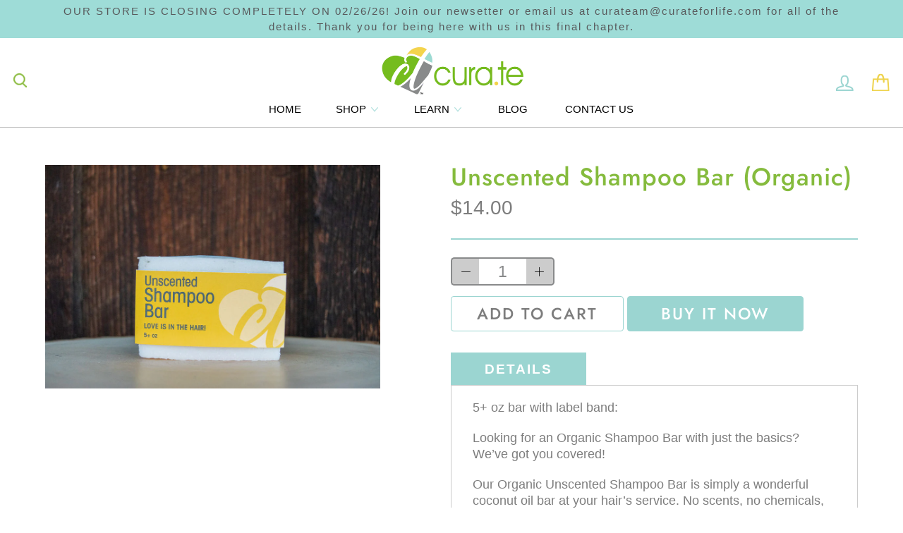

--- FILE ---
content_type: text/html; charset=utf-8
request_url: https://curateforlife.com/products/organic-unscented-shampoo-bar
body_size: 20927
content:


 <!DOCTYPE html>
<!--[if IE 9 ]><html class="ie ie9" lang="en"> <![endif]-->
<!--[if (gte IE 10)|!(IE)]><!--><html lang="en"> <!--<![endif]-->
<head> <meta charset="utf-8"> <meta http-equiv="cleartype" content="on"> <!-- Stylesheets for Artisan 1.1.0 --> <link href="//curateforlife.com/cdn/shop/t/8/assets/styles.scss.css?v=104168062858996299601768243354" rel="stylesheet" type="text/css" media="all" /> <link href="//curateforlife.com/cdn/shop/t/8/assets/custom.scss.css?v=36398644917645266471615896643" rel="stylesheet" type="text/css" media="all" /> <link href="//curateforlife.com/cdn/shop/t/8/assets/custom-new.css?v=119576251488829544061620212319" rel="stylesheet" type="text/css" media="all" /> <link href="//curateforlife.com/cdn/shop/t/8/assets/responsive.scss.css?v=121302838449783651831615873996" rel="stylesheet" type="text/css" media="all" /> <noscript> <style>
      .slideshow {
        opacity: 1;
      }

      .product_gallery {
        opacity: 1;
      }

      .mainBar__container.overflow--hidden {
        overflow: visible;
      }

      .newsletter-popup.remodal {
        display: none;
      }

      .fallbackImage {
        max-width: 100%;
      }

      img.lazyload[src*="_100x"],
      img.lazyload[src*="_50x"] {
        display: none;
      }

      .product_gallery_nav {
        display: none;
      }</style></noscript> <title>Organic Unscented Shampoo Bars—Good for You and the Environment! - Cura.Te</title> <meta name="description" content="No matter what type of shampoo you need, we’ve got you covered with our eco-friendly Organic Coconut Milk Shampoo Bars and our Organic Unscented Shampoo Bars." />
  

  

<meta name="author" content="Cura.Te">
<meta property="og:url" content="https://curateforlife.com/products/organic-unscented-shampoo-bar">
<meta property="og:site_name" content="Cura.Te"> <meta property="og:type" content="product"> <meta property="og:title" content="Unscented Shampoo Bar (Organic)"> <meta property="og:image" content="http://curateforlife.com/cdn/shop/products/curate-207_600x.jpg?v=1672681124"> <meta property="og:image:secure_url" content="https://curateforlife.com/cdn/shop/products/curate-207_600x.jpg?v=1672681124"> <meta property="og:price:amount" content="14.00"> <meta property="og:price:currency" content="USD"> <meta property="og:description" content="No matter what type of shampoo you need, we’ve got you covered with our eco-friendly Organic Coconut Milk Shampoo Bars and our Organic Unscented Shampoo Bars.">




<meta name="twitter:card" content="summary"> <meta name="twitter:title" content="Unscented Shampoo Bar (Organic)"> <meta name="twitter:description" content="5+ oz bar with label band: Looking for an Organic Shampoo Bar with just the basics? We’ve got you covered! Our Organic Unscented Shampoo Bar is simply a wonderful coconut oil bar at your hair’s service. No scents, no chemicals, no-nothing you can’t pronounce. Pure goodness for the hair and scalp. Want to know the best thing about our Organic Shampoo Bars? They are 100% earth friendly! No plastic bottles, no SLS, no waste.  Now that’s an Organic Shampoo Bar you can feel good about! Handmade in Durango, Colorado with 100% LOVE. Organic Unscented Shampoo Bar Ingredients: Organic extra virgin coconut oil, purified water, lye*, cambrian blue clay. (*no lye left in final product after saponification)  Wonder why we make soap with lye?  Check out the reasons here! *These statements have not been evaluated by the Food and Drug Administration. This product"> <meta name="twitter:image" content="https://curateforlife.com/cdn/shop/products/curate-207_240x.jpg?v=1672681124"> <meta name="twitter:image:width" content="240"> <meta name="twitter:image:height" content="240"> <!-- Mobile Specific Metas --> <meta name="HandheldFriendly" content="True"> <meta name="MobileOptimized" content="320"> <meta name="viewport" content="width=device-width,initial-scale=1"> <meta name="theme-color" content="#ffffff"> <link rel="shortcut icon" type="image/x-icon" href="//curateforlife.com/cdn/shop/files/cura-te-icon_32x32_7f4bf3e2-28c3-4673-84ab-c1e9c1507a37_32x32.png?v=1615879773"> <link rel="canonical" href="https://curateforlife.com/products/organic-unscented-shampoo-bar" /> <script>window.performance && window.performance.mark && window.performance.mark('shopify.content_for_header.start');</script><meta name="google-site-verification" content="IxUewVzb5OSS2rAo12jqvmYoGq8DU5eVqokksnypsqo">
<meta name="facebook-domain-verification" content="dzmbyrzxsnyko0e8zm7mbnju5wlj6y">
<meta name="facebook-domain-verification" content="dzmbyrzxsnyko0e8zm7mbnju5wlj6y">
<meta id="shopify-digital-wallet" name="shopify-digital-wallet" content="/6942916721/digital_wallets/dialog">
<meta name="shopify-checkout-api-token" content="ffd8a9ffe6b299e6ed4e40168b7d6363">
<meta id="in-context-paypal-metadata" data-shop-id="6942916721" data-venmo-supported="true" data-environment="production" data-locale="en_US" data-paypal-v4="true" data-currency="USD">
<link rel="alternate" type="application/json+oembed" href="https://curateforlife.com/products/organic-unscented-shampoo-bar.oembed">
<script async="async" src="/checkouts/internal/preloads.js?locale=en-US"></script>
<script id="shopify-features" type="application/json">{"accessToken":"ffd8a9ffe6b299e6ed4e40168b7d6363","betas":["rich-media-storefront-analytics"],"domain":"curateforlife.com","predictiveSearch":true,"shopId":6942916721,"locale":"en"}</script>
<script>var Shopify = Shopify || {};
Shopify.shop = "cura-te.myshopify.com";
Shopify.locale = "en";
Shopify.currency = {"active":"USD","rate":"1.0"};
Shopify.country = "US";
Shopify.theme = {"name":"Curate-for-life-phase2","id":120167006321,"schema_name":"Artisan","schema_version":"1.1.0","theme_store_id":null,"role":"main"};
Shopify.theme.handle = "null";
Shopify.theme.style = {"id":null,"handle":null};
Shopify.cdnHost = "curateforlife.com/cdn";
Shopify.routes = Shopify.routes || {};
Shopify.routes.root = "/";</script>
<script type="module">!function(o){(o.Shopify=o.Shopify||{}).modules=!0}(window);</script>
<script>!function(o){function n(){var o=[];function n(){o.push(Array.prototype.slice.apply(arguments))}return n.q=o,n}var t=o.Shopify=o.Shopify||{};t.loadFeatures=n(),t.autoloadFeatures=n()}(window);</script>
<script id="shop-js-analytics" type="application/json">{"pageType":"product"}</script>
<script defer="defer" async type="module" src="//curateforlife.com/cdn/shopifycloud/shop-js/modules/v2/client.init-shop-cart-sync_BT-GjEfc.en.esm.js"></script>
<script defer="defer" async type="module" src="//curateforlife.com/cdn/shopifycloud/shop-js/modules/v2/chunk.common_D58fp_Oc.esm.js"></script>
<script defer="defer" async type="module" src="//curateforlife.com/cdn/shopifycloud/shop-js/modules/v2/chunk.modal_xMitdFEc.esm.js"></script>
<script type="module">
  await import("//curateforlife.com/cdn/shopifycloud/shop-js/modules/v2/client.init-shop-cart-sync_BT-GjEfc.en.esm.js");
await import("//curateforlife.com/cdn/shopifycloud/shop-js/modules/v2/chunk.common_D58fp_Oc.esm.js");
await import("//curateforlife.com/cdn/shopifycloud/shop-js/modules/v2/chunk.modal_xMitdFEc.esm.js");

  window.Shopify.SignInWithShop?.initShopCartSync?.({"fedCMEnabled":true,"windoidEnabled":true});

</script>
<script>(function() {
  var isLoaded = false;
  function asyncLoad() {
    if (isLoaded) return;
    isLoaded = true;
    var urls = ["https:\/\/chimpstatic.com\/mcjs-connected\/js\/users\/1ac83bc5d42a11decab9ce404\/a5fd363f609d330a0e2554453.js?shop=cura-te.myshopify.com","https:\/\/cdn.richpanel.com\/js\/richpanel_shopify_script.js?appClientId=curateforlife7441\u0026tenantId=curateforlife744\u0026shop=cura-te.myshopify.com","https:\/\/static.klaviyo.com\/onsite\/js\/Qpw6Qj\/klaviyo.js?company_id=Qpw6Qj\u0026shop=cura-te.myshopify.com"];
    for (var i = 0; i <urls.length; i++) {
      var s = document.createElement('script');
      s.type = 'text/javascript';
      s.async = true;
      s.src = urls[i];
      var x = document.getElementsByTagName('script')[0];
      x.parentNode.insertBefore(s, x);
    }
  };
  if(window.attachEvent) {
    window.attachEvent('onload', asyncLoad);
  } else {
    window.addEventListener('load', asyncLoad, false);
  }
})();</script>
<script id="__st">var __st={"a":6942916721,"offset":-25200,"reqid":"65e8798d-6b39-4bb2-873d-03365fb54322-1769073190","pageurl":"curateforlife.com\/products\/organic-unscented-shampoo-bar","u":"7d5a74973476","p":"product","rtyp":"product","rid":1847863246961};</script>
<script>window.ShopifyPaypalV4VisibilityTracking = true;</script>
<script id="captcha-bootstrap">!function(){'use strict';const t='contact',e='account',n='new_comment',o=[[t,t],['blogs',n],['comments',n],[t,'customer']],c=[[e,'customer_login'],[e,'guest_login'],[e,'recover_customer_password'],[e,'create_customer']],r=t=>t.map((([t,e])=>`form[action*='/${t}']:not([data-nocaptcha='true']) input[name='form_type'][value='${e}']`)).join(','),a=t=>()=>t?[...document.querySelectorAll(t)].map((t=>t.form)):[];function s(){const t=[...o],e=r(t);return a(e)}const i='password',u='form_key',d=['recaptcha-v3-token','g-recaptcha-response','h-captcha-response',i],f=()=>{try{return window.sessionStorage}catch{return}},m='__shopify_v',_=t=>t.elements[u];function p(t,e,n=!1){try{const o=window.sessionStorage,c=JSON.parse(o.getItem(e)),{data:r}=function(t){const{data:e,action:n}=t;return t[m]||n?{data:e,action:n}:{data:t,action:n}}(c);for(const[e,n]of Object.entries(r))t.elements[e]&&(t.elements[e].value=n);n&&o.removeItem(e)}catch(o){console.error('form repopulation failed',{error:o})}}const l='form_type',E='cptcha';function T(t){t.dataset[E]=!0}const w=window,h=w.document,L='Shopify',v='ce_forms',y='captcha';let A=!1;((t,e)=>{const n=(g='f06e6c50-85a8-45c8-87d0-21a2b65856fe',I='https://cdn.shopify.com/shopifycloud/storefront-forms-hcaptcha/ce_storefront_forms_captcha_hcaptcha.v1.5.2.iife.js',D={infoText:'Protected by hCaptcha',privacyText:'Privacy',termsText:'Terms'},(t,e,n)=>{const o=w[L][v],c=o.bindForm;if(c)return c(t,g,e,D).then(n);var r;o.q.push([[t,g,e,D],n]),r=I,A||(h.body.append(Object.assign(h.createElement('script'),{id:'captcha-provider',async:!0,src:r})),A=!0)});var g,I,D;w[L]=w[L]||{},w[L][v]=w[L][v]||{},w[L][v].q=[],w[L][y]=w[L][y]||{},w[L][y].protect=function(t,e){n(t,void 0,e),T(t)},Object.freeze(w[L][y]),function(t,e,n,w,h,L){const[v,y,A,g]=function(t,e,n){const i=e?o:[],u=t?c:[],d=[...i,...u],f=r(d),m=r(i),_=r(d.filter((([t,e])=>n.includes(e))));return[a(f),a(m),a(_),s()]}(w,h,L),I=t=>{const e=t.target;return e instanceof HTMLFormElement?e:e&&e.form},D=t=>v().includes(t);t.addEventListener('submit',(t=>{const e=I(t);if(!e)return;const n=D(e)&&!e.dataset.hcaptchaBound&&!e.dataset.recaptchaBound,o=_(e),c=g().includes(e)&&(!o||!o.value);(n||c)&&t.preventDefault(),c&&!n&&(function(t){try{if(!f())return;!function(t){const e=f();if(!e)return;const n=_(t);if(!n)return;const o=n.value;o&&e.removeItem(o)}(t);const e=Array.from(Array(32),(()=>Math.random().toString(36)[2])).join('');!function(t,e){_(t)||t.append(Object.assign(document.createElement('input'),{type:'hidden',name:u})),t.elements[u].value=e}(t,e),function(t,e){const n=f();if(!n)return;const o=[...t.querySelectorAll(`input[type='${i}']`)].map((({name:t})=>t)),c=[...d,...o],r={};for(const[a,s]of new FormData(t).entries())c.includes(a)||(r[a]=s);n.setItem(e,JSON.stringify({[m]:1,action:t.action,data:r}))}(t,e)}catch(e){console.error('failed to persist form',e)}}(e),e.submit())}));const S=(t,e)=>{t&&!t.dataset[E]&&(n(t,e.some((e=>e===t))),T(t))};for(const o of['focusin','change'])t.addEventListener(o,(t=>{const e=I(t);D(e)&&S(e,y())}));const B=e.get('form_key'),M=e.get(l),P=B&&M;t.addEventListener('DOMContentLoaded',(()=>{const t=y();if(P)for(const e of t)e.elements[l].value===M&&p(e,B);[...new Set([...A(),...v().filter((t=>'true'===t.dataset.shopifyCaptcha))])].forEach((e=>S(e,t)))}))}(h,new URLSearchParams(w.location.search),n,t,e,['guest_login'])})(!0,!0)}();</script>
<script integrity="sha256-4kQ18oKyAcykRKYeNunJcIwy7WH5gtpwJnB7kiuLZ1E=" data-source-attribution="shopify.loadfeatures" defer="defer" src="//curateforlife.com/cdn/shopifycloud/storefront/assets/storefront/load_feature-a0a9edcb.js" crossorigin="anonymous"></script>
<script data-source-attribution="shopify.dynamic_checkout.dynamic.init">var Shopify=Shopify||{};Shopify.PaymentButton=Shopify.PaymentButton||{isStorefrontPortableWallets:!0,init:function(){window.Shopify.PaymentButton.init=function(){};var t=document.createElement("script");t.src="https://curateforlife.com/cdn/shopifycloud/portable-wallets/latest/portable-wallets.en.js",t.type="module",document.head.appendChild(t)}};
</script>
<script data-source-attribution="shopify.dynamic_checkout.buyer_consent">
  function portableWalletsHideBuyerConsent(e){var t=document.getElementById("shopify-buyer-consent"),n=document.getElementById("shopify-subscription-policy-button");t&&n&&(t.classList.add("hidden"),t.setAttribute("aria-hidden","true"),n.removeEventListener("click",e))}function portableWalletsShowBuyerConsent(e){var t=document.getElementById("shopify-buyer-consent"),n=document.getElementById("shopify-subscription-policy-button");t&&n&&(t.classList.remove("hidden"),t.removeAttribute("aria-hidden"),n.addEventListener("click",e))}window.Shopify?.PaymentButton&&(window.Shopify.PaymentButton.hideBuyerConsent=portableWalletsHideBuyerConsent,window.Shopify.PaymentButton.showBuyerConsent=portableWalletsShowBuyerConsent);
</script>
<script>
  function portableWalletsCleanup(e){e&&e.src&&console.error("Failed to load portable wallets script "+e.src);var t=document.querySelectorAll("shopify-accelerated-checkout .shopify-payment-button__skeleton, shopify-accelerated-checkout-cart .wallet-cart-button__skeleton"),e=document.getElementById("shopify-buyer-consent");for(let e=0;e<t.length;e++)t[e].remove();e&&e.remove()}function portableWalletsNotLoadedAsModule(e){e instanceof ErrorEvent&&"string"==typeof e.message&&e.message.includes("import.meta")&&"string"==typeof e.filename&&e.filename.includes("portable-wallets")&&(window.removeEventListener("error",portableWalletsNotLoadedAsModule),window.Shopify.PaymentButton.failedToLoad=e,"loading"===document.readyState?document.addEventListener("DOMContentLoaded",window.Shopify.PaymentButton.init):window.Shopify.PaymentButton.init())}window.addEventListener("error",portableWalletsNotLoadedAsModule);
</script>

<script type="module" src="https://curateforlife.com/cdn/shopifycloud/portable-wallets/latest/portable-wallets.en.js" onError="portableWalletsCleanup(this)" crossorigin="anonymous"></script>
<script nomodule>
  document.addEventListener("DOMContentLoaded", portableWalletsCleanup);
</script>

<link id="shopify-accelerated-checkout-styles" rel="stylesheet" media="screen" href="https://curateforlife.com/cdn/shopifycloud/portable-wallets/latest/accelerated-checkout-backwards-compat.css" crossorigin="anonymous">
<style id="shopify-accelerated-checkout-cart">
        #shopify-buyer-consent {
  margin-top: 1em;
  display: inline-block;
  width: 100%;
}

#shopify-buyer-consent.hidden {
  display: none;
}

#shopify-subscription-policy-button {
  background: none;
  border: none;
  padding: 0;
  text-decoration: underline;
  font-size: inherit;
  cursor: pointer;
}

#shopify-subscription-policy-button::before {
  box-shadow: none;
}

      </style>

<script>window.performance && window.performance.mark && window.performance.mark('shopify.content_for_header.end');</script> <meta name="google-site-verification" content="IxUewVzb5OSS2rAo12jqvmYoGq8DU5eVqokksnypsqo" /> <script src="https://apps.elfsight.com/p/platform.js" defer></script>
  
<script src="https://ajax.googleapis.com/ajax/libs/jquery/3.5.1/jquery.min.js"></script>
<script src="//curateforlife.com/cdn/shop/t/8/assets/parallax.js?v=86924226435712721331615873980" type="text/javascript"></script>
<link href="https://monorail-edge.shopifysvc.com" rel="dns-prefetch">
<script>(function(){if ("sendBeacon" in navigator && "performance" in window) {try {var session_token_from_headers = performance.getEntriesByType('navigation')[0].serverTiming.find(x => x.name == '_s').description;} catch {var session_token_from_headers = undefined;}var session_cookie_matches = document.cookie.match(/_shopify_s=([^;]*)/);var session_token_from_cookie = session_cookie_matches && session_cookie_matches.length === 2 ? session_cookie_matches[1] : "";var session_token = session_token_from_headers || session_token_from_cookie || "";function handle_abandonment_event(e) {var entries = performance.getEntries().filter(function(entry) {return /monorail-edge.shopifysvc.com/.test(entry.name);});if (!window.abandonment_tracked && entries.length === 0) {window.abandonment_tracked = true;var currentMs = Date.now();var navigation_start = performance.timing.navigationStart;var payload = {shop_id: 6942916721,url: window.location.href,navigation_start,duration: currentMs - navigation_start,session_token,page_type: "product"};window.navigator.sendBeacon("https://monorail-edge.shopifysvc.com/v1/produce", JSON.stringify({schema_id: "online_store_buyer_site_abandonment/1.1",payload: payload,metadata: {event_created_at_ms: currentMs,event_sent_at_ms: currentMs}}));}}window.addEventListener('pagehide', handle_abandonment_event);}}());</script>
<script id="web-pixels-manager-setup">(function e(e,d,r,n,o){if(void 0===o&&(o={}),!Boolean(null===(a=null===(i=window.Shopify)||void 0===i?void 0:i.analytics)||void 0===a?void 0:a.replayQueue)){var i,a;window.Shopify=window.Shopify||{};var t=window.Shopify;t.analytics=t.analytics||{};var s=t.analytics;s.replayQueue=[],s.publish=function(e,d,r){return s.replayQueue.push([e,d,r]),!0};try{self.performance.mark("wpm:start")}catch(e){}var l=function(){var e={modern:/Edge?\/(1{2}[4-9]|1[2-9]\d|[2-9]\d{2}|\d{4,})\.\d+(\.\d+|)|Firefox\/(1{2}[4-9]|1[2-9]\d|[2-9]\d{2}|\d{4,})\.\d+(\.\d+|)|Chrom(ium|e)\/(9{2}|\d{3,})\.\d+(\.\d+|)|(Maci|X1{2}).+ Version\/(15\.\d+|(1[6-9]|[2-9]\d|\d{3,})\.\d+)([,.]\d+|)( \(\w+\)|)( Mobile\/\w+|) Safari\/|Chrome.+OPR\/(9{2}|\d{3,})\.\d+\.\d+|(CPU[ +]OS|iPhone[ +]OS|CPU[ +]iPhone|CPU IPhone OS|CPU iPad OS)[ +]+(15[._]\d+|(1[6-9]|[2-9]\d|\d{3,})[._]\d+)([._]\d+|)|Android:?[ /-](13[3-9]|1[4-9]\d|[2-9]\d{2}|\d{4,})(\.\d+|)(\.\d+|)|Android.+Firefox\/(13[5-9]|1[4-9]\d|[2-9]\d{2}|\d{4,})\.\d+(\.\d+|)|Android.+Chrom(ium|e)\/(13[3-9]|1[4-9]\d|[2-9]\d{2}|\d{4,})\.\d+(\.\d+|)|SamsungBrowser\/([2-9]\d|\d{3,})\.\d+/,legacy:/Edge?\/(1[6-9]|[2-9]\d|\d{3,})\.\d+(\.\d+|)|Firefox\/(5[4-9]|[6-9]\d|\d{3,})\.\d+(\.\d+|)|Chrom(ium|e)\/(5[1-9]|[6-9]\d|\d{3,})\.\d+(\.\d+|)([\d.]+$|.*Safari\/(?![\d.]+ Edge\/[\d.]+$))|(Maci|X1{2}).+ Version\/(10\.\d+|(1[1-9]|[2-9]\d|\d{3,})\.\d+)([,.]\d+|)( \(\w+\)|)( Mobile\/\w+|) Safari\/|Chrome.+OPR\/(3[89]|[4-9]\d|\d{3,})\.\d+\.\d+|(CPU[ +]OS|iPhone[ +]OS|CPU[ +]iPhone|CPU IPhone OS|CPU iPad OS)[ +]+(10[._]\d+|(1[1-9]|[2-9]\d|\d{3,})[._]\d+)([._]\d+|)|Android:?[ /-](13[3-9]|1[4-9]\d|[2-9]\d{2}|\d{4,})(\.\d+|)(\.\d+|)|Mobile Safari.+OPR\/([89]\d|\d{3,})\.\d+\.\d+|Android.+Firefox\/(13[5-9]|1[4-9]\d|[2-9]\d{2}|\d{4,})\.\d+(\.\d+|)|Android.+Chrom(ium|e)\/(13[3-9]|1[4-9]\d|[2-9]\d{2}|\d{4,})\.\d+(\.\d+|)|Android.+(UC? ?Browser|UCWEB|U3)[ /]?(15\.([5-9]|\d{2,})|(1[6-9]|[2-9]\d|\d{3,})\.\d+)\.\d+|SamsungBrowser\/(5\.\d+|([6-9]|\d{2,})\.\d+)|Android.+MQ{2}Browser\/(14(\.(9|\d{2,})|)|(1[5-9]|[2-9]\d|\d{3,})(\.\d+|))(\.\d+|)|K[Aa][Ii]OS\/(3\.\d+|([4-9]|\d{2,})\.\d+)(\.\d+|)/},d=e.modern,r=e.legacy,n=navigator.userAgent;return n.match(d)?"modern":n.match(r)?"legacy":"unknown"}(),u="modern"===l?"modern":"legacy",c=(null!=n?n:{modern:"",legacy:""})[u],f=function(e){return[e.baseUrl,"/wpm","/b",e.hashVersion,"modern"===e.buildTarget?"m":"l",".js"].join("")}({baseUrl:d,hashVersion:r,buildTarget:u}),m=function(e){var d=e.version,r=e.bundleTarget,n=e.surface,o=e.pageUrl,i=e.monorailEndpoint;return{emit:function(e){var a=e.status,t=e.errorMsg,s=(new Date).getTime(),l=JSON.stringify({metadata:{event_sent_at_ms:s},events:[{schema_id:"web_pixels_manager_load/3.1",payload:{version:d,bundle_target:r,page_url:o,status:a,surface:n,error_msg:t},metadata:{event_created_at_ms:s}}]});if(!i)return console&&console.warn&&console.warn("[Web Pixels Manager] No Monorail endpoint provided, skipping logging."),!1;try{return self.navigator.sendBeacon.bind(self.navigator)(i,l)}catch(e){}var u=new XMLHttpRequest;try{return u.open("POST",i,!0),u.setRequestHeader("Content-Type","text/plain"),u.send(l),!0}catch(e){return console&&console.warn&&console.warn("[Web Pixels Manager] Got an unhandled error while logging to Monorail."),!1}}}}({version:r,bundleTarget:l,surface:e.surface,pageUrl:self.location.href,monorailEndpoint:e.monorailEndpoint});try{o.browserTarget=l,function(e){var d=e.src,r=e.async,n=void 0===r||r,o=e.onload,i=e.onerror,a=e.sri,t=e.scriptDataAttributes,s=void 0===t?{}:t,l=document.createElement("script"),u=document.querySelector("head"),c=document.querySelector("body");if(l.async=n,l.src=d,a&&(l.integrity=a,l.crossOrigin="anonymous"),s)for(var f in s)if(Object.prototype.hasOwnProperty.call(s,f))try{l.dataset[f]=s[f]}catch(e){}if(o&&l.addEventListener("load",o),i&&l.addEventListener("error",i),u)u.appendChild(l);else{if(!c)throw new Error("Did not find a head or body element to append the script");c.appendChild(l)}}({src:f,async:!0,onload:function(){if(!function(){var e,d;return Boolean(null===(d=null===(e=window.Shopify)||void 0===e?void 0:e.analytics)||void 0===d?void 0:d.initialized)}()){var d=window.webPixelsManager.init(e)||void 0;if(d){var r=window.Shopify.analytics;r.replayQueue.forEach((function(e){var r=e[0],n=e[1],o=e[2];d.publishCustomEvent(r,n,o)})),r.replayQueue=[],r.publish=d.publishCustomEvent,r.visitor=d.visitor,r.initialized=!0}}},onerror:function(){return m.emit({status:"failed",errorMsg:"".concat(f," has failed to load")})},sri:function(e){var d=/^sha384-[A-Za-z0-9+/=]+$/;return"string"==typeof e&&d.test(e)}(c)?c:"",scriptDataAttributes:o}),m.emit({status:"loading"})}catch(e){m.emit({status:"failed",errorMsg:(null==e?void 0:e.message)||"Unknown error"})}}})({shopId: 6942916721,storefrontBaseUrl: "https://curateforlife.com",extensionsBaseUrl: "https://extensions.shopifycdn.com/cdn/shopifycloud/web-pixels-manager",monorailEndpoint: "https://monorail-edge.shopifysvc.com/unstable/produce_batch",surface: "storefront-renderer",enabledBetaFlags: ["2dca8a86"],webPixelsConfigList: [{"id":"1883734331","configuration":"{\"accountID\":\"Qpw6Qj\",\"webPixelConfig\":\"eyJlbmFibGVBZGRlZFRvQ2FydEV2ZW50cyI6IHRydWV9\"}","eventPayloadVersion":"v1","runtimeContext":"STRICT","scriptVersion":"524f6c1ee37bacdca7657a665bdca589","type":"APP","apiClientId":123074,"privacyPurposes":["ANALYTICS","MARKETING"],"dataSharingAdjustments":{"protectedCustomerApprovalScopes":["read_customer_address","read_customer_email","read_customer_name","read_customer_personal_data","read_customer_phone"]}},{"id":"823165243","configuration":"{\"config\":\"{\\\"pixel_id\\\":\\\"G-DGTDTLZ2VW\\\",\\\"target_country\\\":\\\"US\\\",\\\"gtag_events\\\":[{\\\"type\\\":\\\"begin_checkout\\\",\\\"action_label\\\":\\\"G-DGTDTLZ2VW\\\"},{\\\"type\\\":\\\"search\\\",\\\"action_label\\\":\\\"G-DGTDTLZ2VW\\\"},{\\\"type\\\":\\\"view_item\\\",\\\"action_label\\\":[\\\"G-DGTDTLZ2VW\\\",\\\"MC-R06ZLFFXV3\\\"]},{\\\"type\\\":\\\"purchase\\\",\\\"action_label\\\":[\\\"G-DGTDTLZ2VW\\\",\\\"MC-R06ZLFFXV3\\\"]},{\\\"type\\\":\\\"page_view\\\",\\\"action_label\\\":[\\\"G-DGTDTLZ2VW\\\",\\\"MC-R06ZLFFXV3\\\"]},{\\\"type\\\":\\\"add_payment_info\\\",\\\"action_label\\\":\\\"G-DGTDTLZ2VW\\\"},{\\\"type\\\":\\\"add_to_cart\\\",\\\"action_label\\\":\\\"G-DGTDTLZ2VW\\\"}],\\\"enable_monitoring_mode\\\":false}\"}","eventPayloadVersion":"v1","runtimeContext":"OPEN","scriptVersion":"b2a88bafab3e21179ed38636efcd8a93","type":"APP","apiClientId":1780363,"privacyPurposes":[],"dataSharingAdjustments":{"protectedCustomerApprovalScopes":["read_customer_address","read_customer_email","read_customer_name","read_customer_personal_data","read_customer_phone"]}},{"id":"377454907","configuration":"{\"pixel_id\":\"768722750159426\",\"pixel_type\":\"facebook_pixel\",\"metaapp_system_user_token\":\"-\"}","eventPayloadVersion":"v1","runtimeContext":"OPEN","scriptVersion":"ca16bc87fe92b6042fbaa3acc2fbdaa6","type":"APP","apiClientId":2329312,"privacyPurposes":["ANALYTICS","MARKETING","SALE_OF_DATA"],"dataSharingAdjustments":{"protectedCustomerApprovalScopes":["read_customer_address","read_customer_email","read_customer_name","read_customer_personal_data","read_customer_phone"]}},{"id":"175833403","configuration":"{\"tagID\":\"2613552716683\"}","eventPayloadVersion":"v1","runtimeContext":"STRICT","scriptVersion":"18031546ee651571ed29edbe71a3550b","type":"APP","apiClientId":3009811,"privacyPurposes":["ANALYTICS","MARKETING","SALE_OF_DATA"],"dataSharingAdjustments":{"protectedCustomerApprovalScopes":["read_customer_address","read_customer_email","read_customer_name","read_customer_personal_data","read_customer_phone"]}},{"id":"shopify-app-pixel","configuration":"{}","eventPayloadVersion":"v1","runtimeContext":"STRICT","scriptVersion":"0450","apiClientId":"shopify-pixel","type":"APP","privacyPurposes":["ANALYTICS","MARKETING"]},{"id":"shopify-custom-pixel","eventPayloadVersion":"v1","runtimeContext":"LAX","scriptVersion":"0450","apiClientId":"shopify-pixel","type":"CUSTOM","privacyPurposes":["ANALYTICS","MARKETING"]}],isMerchantRequest: false,initData: {"shop":{"name":"Cura.Te","paymentSettings":{"currencyCode":"USD"},"myshopifyDomain":"cura-te.myshopify.com","countryCode":"US","storefrontUrl":"https:\/\/curateforlife.com"},"customer":null,"cart":null,"checkout":null,"productVariants":[{"price":{"amount":14.0,"currencyCode":"USD"},"product":{"title":"Unscented Shampoo Bar (Organic)","vendor":"Cura.Te","id":"1847863246961","untranslatedTitle":"Unscented Shampoo Bar (Organic)","url":"\/products\/organic-unscented-shampoo-bar","type":"Body"},"id":"18675498614897","image":{"src":"\/\/curateforlife.com\/cdn\/shop\/products\/curate-207.jpg?v=1672681124"},"sku":"SHM-UN-50","title":"Default Title","untranslatedTitle":"Default Title"}],"purchasingCompany":null},},"https://curateforlife.com/cdn","fcfee988w5aeb613cpc8e4bc33m6693e112",{"modern":"","legacy":""},{"shopId":"6942916721","storefrontBaseUrl":"https:\/\/curateforlife.com","extensionBaseUrl":"https:\/\/extensions.shopifycdn.com\/cdn\/shopifycloud\/web-pixels-manager","surface":"storefront-renderer","enabledBetaFlags":"[\"2dca8a86\"]","isMerchantRequest":"false","hashVersion":"fcfee988w5aeb613cpc8e4bc33m6693e112","publish":"custom","events":"[[\"page_viewed\",{}],[\"product_viewed\",{\"productVariant\":{\"price\":{\"amount\":14.0,\"currencyCode\":\"USD\"},\"product\":{\"title\":\"Unscented Shampoo Bar (Organic)\",\"vendor\":\"Cura.Te\",\"id\":\"1847863246961\",\"untranslatedTitle\":\"Unscented Shampoo Bar (Organic)\",\"url\":\"\/products\/organic-unscented-shampoo-bar\",\"type\":\"Body\"},\"id\":\"18675498614897\",\"image\":{\"src\":\"\/\/curateforlife.com\/cdn\/shop\/products\/curate-207.jpg?v=1672681124\"},\"sku\":\"SHM-UN-50\",\"title\":\"Default Title\",\"untranslatedTitle\":\"Default Title\"}}]]"});</script><script>
  window.ShopifyAnalytics = window.ShopifyAnalytics || {};
  window.ShopifyAnalytics.meta = window.ShopifyAnalytics.meta || {};
  window.ShopifyAnalytics.meta.currency = 'USD';
  var meta = {"product":{"id":1847863246961,"gid":"gid:\/\/shopify\/Product\/1847863246961","vendor":"Cura.Te","type":"Body","handle":"organic-unscented-shampoo-bar","variants":[{"id":18675498614897,"price":1400,"name":"Unscented Shampoo Bar (Organic)","public_title":null,"sku":"SHM-UN-50"}],"remote":false},"page":{"pageType":"product","resourceType":"product","resourceId":1847863246961,"requestId":"65e8798d-6b39-4bb2-873d-03365fb54322-1769073190"}};
  for (var attr in meta) {
    window.ShopifyAnalytics.meta[attr] = meta[attr];
  }
</script>
<script class="analytics">
  (function () {
    var customDocumentWrite = function(content) {
      var jquery = null;

      if (window.jQuery) {
        jquery = window.jQuery;
      } else if (window.Checkout && window.Checkout.$) {
        jquery = window.Checkout.$;
      }

      if (jquery) {
        jquery('body').append(content);
      }
    };

    var hasLoggedConversion = function(token) {
      if (token) {
        return document.cookie.indexOf('loggedConversion=' + token) !== -1;
      }
      return false;
    }

    var setCookieIfConversion = function(token) {
      if (token) {
        var twoMonthsFromNow = new Date(Date.now());
        twoMonthsFromNow.setMonth(twoMonthsFromNow.getMonth() + 2);

        document.cookie = 'loggedConversion=' + token + '; expires=' + twoMonthsFromNow;
      }
    }

    var trekkie = window.ShopifyAnalytics.lib = window.trekkie = window.trekkie || [];
    if (trekkie.integrations) {
      return;
    }
    trekkie.methods = [
      'identify',
      'page',
      'ready',
      'track',
      'trackForm',
      'trackLink'
    ];
    trekkie.factory = function(method) {
      return function() {
        var args = Array.prototype.slice.call(arguments);
        args.unshift(method);
        trekkie.push(args);
        return trekkie;
      };
    };
    for (var i = 0; i < trekkie.methods.length; i++) {
      var key = trekkie.methods[i];
      trekkie[key] = trekkie.factory(key);
    }
    trekkie.load = function(config) {
      trekkie.config = config || {};
      trekkie.config.initialDocumentCookie = document.cookie;
      var first = document.getElementsByTagName('script')[0];
      var script = document.createElement('script');
      script.type = 'text/javascript';
      script.onerror = function(e) {
        var scriptFallback = document.createElement('script');
        scriptFallback.type = 'text/javascript';
        scriptFallback.onerror = function(error) {
                var Monorail = {
      produce: function produce(monorailDomain, schemaId, payload) {
        var currentMs = new Date().getTime();
        var event = {
          schema_id: schemaId,
          payload: payload,
          metadata: {
            event_created_at_ms: currentMs,
            event_sent_at_ms: currentMs
          }
        };
        return Monorail.sendRequest("https://" + monorailDomain + "/v1/produce", JSON.stringify(event));
      },
      sendRequest: function sendRequest(endpointUrl, payload) {
        // Try the sendBeacon API
        if (window && window.navigator && typeof window.navigator.sendBeacon === 'function' && typeof window.Blob === 'function' && !Monorail.isIos12()) {
          var blobData = new window.Blob([payload], {
            type: 'text/plain'
          });

          if (window.navigator.sendBeacon(endpointUrl, blobData)) {
            return true;
          } // sendBeacon was not successful

        } // XHR beacon

        var xhr = new XMLHttpRequest();

        try {
          xhr.open('POST', endpointUrl);
          xhr.setRequestHeader('Content-Type', 'text/plain');
          xhr.send(payload);
        } catch (e) {
          console.log(e);
        }

        return false;
      },
      isIos12: function isIos12() {
        return window.navigator.userAgent.lastIndexOf('iPhone; CPU iPhone OS 12_') !== -1 || window.navigator.userAgent.lastIndexOf('iPad; CPU OS 12_') !== -1;
      }
    };
    Monorail.produce('monorail-edge.shopifysvc.com',
      'trekkie_storefront_load_errors/1.1',
      {shop_id: 6942916721,
      theme_id: 120167006321,
      app_name: "storefront",
      context_url: window.location.href,
      source_url: "//curateforlife.com/cdn/s/trekkie.storefront.1bbfab421998800ff09850b62e84b8915387986d.min.js"});

        };
        scriptFallback.async = true;
        scriptFallback.src = '//curateforlife.com/cdn/s/trekkie.storefront.1bbfab421998800ff09850b62e84b8915387986d.min.js';
        first.parentNode.insertBefore(scriptFallback, first);
      };
      script.async = true;
      script.src = '//curateforlife.com/cdn/s/trekkie.storefront.1bbfab421998800ff09850b62e84b8915387986d.min.js';
      first.parentNode.insertBefore(script, first);
    };
    trekkie.load(
      {"Trekkie":{"appName":"storefront","development":false,"defaultAttributes":{"shopId":6942916721,"isMerchantRequest":null,"themeId":120167006321,"themeCityHash":"5995499443025829347","contentLanguage":"en","currency":"USD","eventMetadataId":"8f6b47f1-2fa4-4404-a26a-1bbd3f3514db"},"isServerSideCookieWritingEnabled":true,"monorailRegion":"shop_domain","enabledBetaFlags":["65f19447"]},"Session Attribution":{},"S2S":{"facebookCapiEnabled":true,"source":"trekkie-storefront-renderer","apiClientId":580111}}
    );

    var loaded = false;
    trekkie.ready(function() {
      if (loaded) return;
      loaded = true;

      window.ShopifyAnalytics.lib = window.trekkie;

      var originalDocumentWrite = document.write;
      document.write = customDocumentWrite;
      try { window.ShopifyAnalytics.merchantGoogleAnalytics.call(this); } catch(error) {};
      document.write = originalDocumentWrite;

      window.ShopifyAnalytics.lib.page(null,{"pageType":"product","resourceType":"product","resourceId":1847863246961,"requestId":"65e8798d-6b39-4bb2-873d-03365fb54322-1769073190","shopifyEmitted":true});

      var match = window.location.pathname.match(/checkouts\/(.+)\/(thank_you|post_purchase)/)
      var token = match? match[1]: undefined;
      if (!hasLoggedConversion(token)) {
        setCookieIfConversion(token);
        window.ShopifyAnalytics.lib.track("Viewed Product",{"currency":"USD","variantId":18675498614897,"productId":1847863246961,"productGid":"gid:\/\/shopify\/Product\/1847863246961","name":"Unscented Shampoo Bar (Organic)","price":"14.00","sku":"SHM-UN-50","brand":"Cura.Te","variant":null,"category":"Body","nonInteraction":true,"remote":false},undefined,undefined,{"shopifyEmitted":true});
      window.ShopifyAnalytics.lib.track("monorail:\/\/trekkie_storefront_viewed_product\/1.1",{"currency":"USD","variantId":18675498614897,"productId":1847863246961,"productGid":"gid:\/\/shopify\/Product\/1847863246961","name":"Unscented Shampoo Bar (Organic)","price":"14.00","sku":"SHM-UN-50","brand":"Cura.Te","variant":null,"category":"Body","nonInteraction":true,"remote":false,"referer":"https:\/\/curateforlife.com\/products\/organic-unscented-shampoo-bar"});
      }
    });


        var eventsListenerScript = document.createElement('script');
        eventsListenerScript.async = true;
        eventsListenerScript.src = "//curateforlife.com/cdn/shopifycloud/storefront/assets/shop_events_listener-3da45d37.js";
        document.getElementsByTagName('head')[0].appendChild(eventsListenerScript);

})();</script>
  <script>
  if (!window.ga || (window.ga && typeof window.ga !== 'function')) {
    window.ga = function ga() {
      (window.ga.q = window.ga.q || []).push(arguments);
      if (window.Shopify && window.Shopify.analytics && typeof window.Shopify.analytics.publish === 'function') {
        window.Shopify.analytics.publish("ga_stub_called", {}, {sendTo: "google_osp_migration"});
      }
      console.error("Shopify's Google Analytics stub called with:", Array.from(arguments), "\nSee https://help.shopify.com/manual/promoting-marketing/pixels/pixel-migration#google for more information.");
    };
    if (window.Shopify && window.Shopify.analytics && typeof window.Shopify.analytics.publish === 'function') {
      window.Shopify.analytics.publish("ga_stub_initialized", {}, {sendTo: "google_osp_migration"});
    }
  }
</script>
<script
  defer
  src="https://curateforlife.com/cdn/shopifycloud/perf-kit/shopify-perf-kit-3.0.4.min.js"
  data-application="storefront-renderer"
  data-shop-id="6942916721"
  data-render-region="gcp-us-central1"
  data-page-type="product"
  data-theme-instance-id="120167006321"
  data-theme-name="Artisan"
  data-theme-version="1.1.0"
  data-monorail-region="shop_domain"
  data-resource-timing-sampling-rate="10"
  data-shs="true"
  data-shs-beacon="true"
  data-shs-export-with-fetch="true"
  data-shs-logs-sample-rate="1"
  data-shs-beacon-endpoint="https://curateforlife.com/api/collect"
></script>
</head>

<body class="product"
  data-money-format="${{amount}}" data-shop-url="https://curateforlife.com"> <div id="shopify-section-header" class="shopify-section header-section"> <div class="announcementBar textAlign--center"> <div class="announcementBar__container container"> <div class="sixteen columns"> <a href="https://curateforlife.com"><p>OUR STORE IS CLOSING COMPLETELY ON 02/26/26!  Join our newsetter or email us at curateam@curateforlife.com for all of the details.  Thank you for being here with us in this final chapter.</p></a></div></div> <span class="announcementBar__close icon-cross js-close-announcement"></span></div>
  



<div data-section-id="header" data-section-type="header-section"> <header role="banner"> <nav class="topBar container"> <div class="hdr_mn topBar__container flexContainer sixteen columns"> <span class="topBar__information"></span> <div class="topBar__details"> <div class="topBar__search"> <a title="Search" href="/search" tabindex="0"> <span class="icon-search-image"><img src="//curateforlife.com/cdn/shop/t/8/assets/search.png?v=158148673918552397091615873983" alt="Search"/></span></a> <div class="search__dropdown animated fadeIn"> <form action="/search" class="search_form"> <input type="hidden" name="type" value="product" /> <label for="q" class="visuallyhidden">Find what you seek</label> <input id="q" class="search__input" type="text" name="q" placeholder="Find what you seek" value="" autocapitalize="off" autocomplete="off" autocorrect="off" /> <input type="submit" name="submit" class="search__button action_button" value="Search" /></form></div></div> <div class="mainBar__siteName"> <h1 itemscope itemtype="http://schema.org/Organization"> <a href="/" itemprop="url" class="mainBar__logo"> <img src="//curateforlife.com/cdn/shop/files/image_17_410x.png?v=1615876274" class="primary_logo" alt="Cura.Te" itemprop="logo" style="max-width: 205px;" /> <img src="//curateforlife.com/cdn/shop/files/image_18_410x.png?v=1615876291" class="sticky_logo" alt="Cura.Te" itemprop="logo" style="max-width: 205px;" /></a></h1></div> <div class="topBar__menu smallScreen--show"> <a href="#" class="icon-menu js-menu" title="My Account "></a></div> <div class="hdr_rt"> <div class="topBar__account smallScreen--hide"> <a href="/account" title="My Account "> <img src="//curateforlife.com/cdn/shop/t/8/assets/account.png?v=25391235413597328411615873968" alt="Account"/></a></div> <a href="/" itemprop="url" class="topBar__logo--mobile"> <img src="//curateforlife.com/cdn/shop/files/New_Project_21_410x.png?v=1614350071" class="primary_logo" alt="Cura.Te" itemprop="logo" style="max-width: 205px;" /></a> <div class="cart_container"> <div class="topBar__cartWrapper"> <a href="/cart" class="topBar__cart mini_cart"> <span class="visuallyhidden">Translation missing: en.layout.general.title</span> <span class="cart-icon-bag icon-shopping-purse-new"> <img src="//curateforlife.com/cdn/shop/t/8/assets/cart.png?v=42861645982711883601615873974" alt="Cart"/></span> <span class="topBar__cartCount cart_count hidden">0</span></a> <div class="topBar__miniCart animated fadeIn"> <div class="miniCart__empty js-empty-cart__message "> <p class="empty_cart">Your Cart is Empty</p></div> <form id="mini_cart_form" action="/checkout" method="post" data-money-format="${{amount}}" data-shop-currency="USD" data-shop-name="Cura.Te" class="js-cart_content__form js-minicart-form mini-cart-form hidden"> <ul class="cart_items js-cart_items clearfix"></ul> <div class="miniCart__details"> <div class="miniCart__subtotal js-cart_subtotal textAlign--right"> <span class="subtotal__text">Subtotal:</span> <span class="subtotal__money"> <span class="money">$0.00</span></span></div> <div class="miniCart__savings sale js-cart_savings textAlign--right"></div> <textarea class="miniCart__orderNotes" id="note" name="note" rows="2" placeholder="Order Notes" class="clearfix"></textarea> <div class="miniCart__warningBox warning-box"></div> <div class="miniCart__buttons"> <a href="/cart" class="secondary_button button">View cart</a> <input type="submit" class="action_button" value="Checkout" /></div></div></form></div></div></div></div></div></div></nav> <nav class="mainBar container"> <div class="mainBar__mainMenu menuPosition--right"> <ul class="mainMenu js-navigation"> <li> <a href="/" >HOME</a></li> <li class="dropdown " aria-haspopup="true" aria-expanded="true"> <a  class="mainMenu__link "
           href="/collections" >
          SHOP <span class="icon-down-caret"></span></a> <ul class="mainMenu__submenu"> <li><a class="" href="/collections/body-care">Body Care</a></li> <li><a class="" href="/collections/herbs">Herbs</a></li> <li><a class="" href="/collections/medicinal-herbal-blends">Herbal Blends</a></li> <li><a class="" href="/collections/sprouting-seeds">Sprouting Seeds</a></li> <li><a class="" href="/collections/coaching-education">Coaching & Education</a></li> <li><a class="" href="/products/gift-card-1">Gift Cards</a></li> <li><a class="" href="/collections/all">All Products</a></li></ul></li> <li class="dropdown " aria-haspopup="true" aria-expanded="true"> <a  class="mainMenu__link "
           href="/pages/learn" >
          LEARN <span class="icon-down-caret"></span></a> <ul class="mainMenu__submenu"> <li><a class="" href="/pages/why-cura-te">Why Cura.Te</a></li> <li><a class="" href="/pages/frequently-asked-questions">FAQ</a></li> <li><a class="" href="/pages/here-is-jenny">Here's Jenny!</a></li> <li><a class="" href="/pages/best-quality-organic-ingredients-for-your-home-bath-body-oral-care">Meet the Ingredients</a></li> <li><a class="" href="https://curateforlife.com/pages/organic-and-wild-harvested">Organic & Wild Harvested</a></li></ul></li> <li> <a href="/blogs/news" >BLOG</a></li> <li> <a href="/pages/contact" >CONTACT US</a></li>
    
  
</ul></div></div></nav> <div class="show_only_mobile"> <div class="search-container"> <form class="search" action="/search"> <div class="search-wrapper"> <input type="hidden" name="type" value="product" /> <label for="q" class="visuallyhidden">Find what you seek</label> <input class="mobileMenu__search" type="text" name="q" placeholder="Find what you seek" value="" x-webkit-speech autocapitalize="off" autocomplete="off" autocorrect="off" /> <button type="submit" name="search" class="search_button icon-search" value=" " style="margin-top:0" > <span class="visuallyhidden">Search</span> <span class"icon-search"></span></button></div></form></div></div></header>
</div>

<div class="mobileMenu__overlay is-inactive" style="margin-left: -100%;"> <span class="mobileMenu__close icon-cross"></span> <div class="mobileMenu__wrapper textAlign--center"> <a href="/" itemprop="url" class="topBar__logo--mobile"> <img src="//curateforlife.com/cdn/shop/files/New_Project_21_410x.png?v=1614350071" class="primary_logo" alt="Cura.Te" itemprop="logo" style="max-width: 205px;" /></a> <div class="search-container"> <form class="search" action="/search"> <div class="search-wrapper"> <input type="hidden" name="type" value="product" /> <label for="q" class="visuallyhidden">Find what you seek</label> <input class="mobileMenu__search" type="text" name="q" placeholder="Find what you seek" value="" x-webkit-speech autocapitalize="off" autocomplete="off" autocorrect="off" /> <button type="submit" name="search" class="search_button icon-search" value=" " style="margin-top:0" > <span class="visuallyhidden">Search</span> <span class"icon-search"></span></button></div></form></div> <div class="mobileMenu__menu-wrap"> <ul id="mobileMenu" class="mobileMenu__list"> <li data-mobile-dropdown-rel="home"> <a  href="/" class="parent-link--false">
            HOME</a></li> <li data-mobile-dropdown-rel="shop" class="sublink"> <a  href="/collections" class="parent-link--true">
            SHOP <span class="icon-down-caret icon-down-caret"></span></a> <ul class="mobileMenu__submenu"> <li><a class="" href="/collections/body-care">Body Care</a></li> <li><a class="" href="/collections/herbs">Herbs</a></li> <li><a class="" href="/collections/medicinal-herbal-blends">Herbal Blends</a></li> <li><a class="" href="/collections/sprouting-seeds">Sprouting Seeds</a></li> <li><a class="" href="/collections/coaching-education">Coaching & Education</a></li> <li><a class="" href="/products/gift-card-1">Gift Cards</a></li> <li><a class="" href="/collections/all">All Products</a></li></ul></li> <li data-mobile-dropdown-rel="learn" class="sublink"> <a  href="/pages/learn" class="parent-link--true">
            LEARN <span class="icon-down-caret icon-down-caret"></span></a> <ul class="mobileMenu__submenu"> <li><a class="" href="/pages/why-cura-te">Why Cura.Te</a></li> <li><a class="" href="/pages/frequently-asked-questions">FAQ</a></li> <li><a class="" href="/pages/here-is-jenny">Here's Jenny!</a></li> <li><a class="" href="/pages/best-quality-organic-ingredients-for-your-home-bath-body-oral-care">Meet the Ingredients</a></li> <li><a class="" href="https://curateforlife.com/pages/organic-and-wild-harvested">Organic & Wild Harvested</a></li></ul></li> <li data-mobile-dropdown-rel="blog"> <a  href="/blogs/news" class="parent-link--true">
            BLOG</a></li> <li data-mobile-dropdown-rel="contact-us"> <a  href="/pages/contact" class="parent-link--true">
            CONTACT US</a></li> <li class="mobileMenu__account"> <a href="/account" title="My Account ">Login</a></li> <li class="mobileMenu__currencyConverter"></li>
</ul></div> <div class="mobileMenu__social"> <ul class="social_icons horizontal"> <li><a href="https://www.facebook.com/Lovecurate-289135865063713/" title="Cura.Te on Facebook" rel="me" target="_blank"  rel="noopener"class="icon-facebook"></a></li> <li><a href="https://www.youtube.com/channel/UC3rQBdXhk8kPadgaSOu4Aeg" title="Cura.Te on YouTube" rel="me" target="_blank"  rel="noopener"class="icon-youtube"></a></li> <li><a href="https://www.pinterest.com/lovecurate9919/" title="Cura.Te on Pinterest" rel="me" target="_blank"  rel="noopener"class="icon-pinterest"></a></li> <li><a href="https://www.instagram.com/lovecurate/" title="Cura.Te on Instagram" rel="me" target="_blank"  rel="noopener"class="icon-instagram"></a></li>
  

  

  

  

  

  

  

  
</ul></div></div>
</div>

<style>

  a.mainBar__logo, a.topBar__logo--mobile {
    color: #000000;
  }

  .announcementBar {
    background-color: #9edcd7;
  }

  .announcementBar a,
  .announcementBar p,
  .announcementBar span {
    color: #58595b;
  }

</style>




</div> <div class="shapesOverflow">
    

<div id="shopify-section-product-template" class="shopify-section product-template">




<section class="product__page mainContentArea"> <div class="product__container container"> <div  class="product-1847863246961"
          data-free-text="Free"
          data-product-id="1847863246961"
          > <div class="section product__section clearfix js-product__section imageAlign--left flexContainer sixteen columns" itemscope itemtype="http://schema.org/Product"> <div class="product__images"> <div class="banner_holder bannerPosition--left"></div>
          
  
  

<div class="gallery-wrap js-product-page-gallery clearfix
              
            slideshow_animation--slide
            "> <div class="product_gallery slide--true product-1847863246961-gallery"
      data-zoom="true"
      data-autoplay="true"> <div class="gallery-cell" data-thumb="" data-title="Unscented Shampoo Bar (Organic)" data-image-height="683px" data-image-width="1024px"> <a class="product_gallery__link" href="//curateforlife.com/cdn/shop/products/curate-207_1200x.jpg?v=1672681124"> <div class="image__container" style="max-width: 1024px"> <img  src="//curateforlife.com/cdn/shop/products/curate-207_100x.jpg?v=1672681124"
                    alt="Unscented Shampoo Bar (Organic)"
                    class=" lazyload lazyload--fade-in"
                    data-index="0"
                    data-image-id="40227791110459"
                    data-sizes="auto"
                    data-src="//curateforlife.com/cdn/shop/products/curate-207_2000x.jpg?v=1672681124"
                    srcset=" //curateforlife.com/cdn/shop/products/curate-207_200x.jpg?v=1672681124 200w,
                                  //curateforlife.com/cdn/shop/products/curate-207_400x.jpg?v=1672681124 400w,
                                  //curateforlife.com/cdn/shop/products/curate-207_600x.jpg?v=1672681124 600w,
                                  //curateforlife.com/cdn/shop/products/curate-207_800x.jpg?v=1672681124 800w,
                                  //curateforlife.com/cdn/shop/products/curate-207_1200x.jpg?v=1672681124 1200w,
                                  //curateforlife.com/cdn/shop/products/curate-207_2000x.jpg?v=1672681124 2000w"
                     /> <noscript> <img  src="//curateforlife.com/cdn/shop/products/curate-207_1200x.jpg?v=1672681124"
                      alt="Unscented Shampoo Bar (Organic)"
                      class="lazyloaded lazyload fallbackImage" /></noscript></div></a></div></div>
  
    
  
</div></div> <div class="product__details productText"> <h1 class="product__title" itemprop="name">Unscented Shampoo Bar (Organic)</h1> <p class="product__price modal_price" itemprop="offers" itemscope itemtype="http://schema.org/Offer"> <meta itemprop="priceCurrency" content="USD" /> <meta itemprop="seller" content="Cura.Te" /> <link itemprop="availability" href="http://schema.org/InStock"> <meta itemprop="itemCondition" content="New" /> <span class="sold_out"></span> <span itemprop="price" content="14.00" class=""> <span class="current_price "> <span class="money">$14.00</span></span></span> <span class="was_price"></span> <span class="savings"></span></p> <div class="description-bottom"> <div  class="init--true clearfix product_form  product_form--dropdown smart-payment-button--true display_product_quantity--true"
        id="product-form-1847863246961"
        data-money-format="${{amount}}"
        data-shop-currency="USD"
        data-select-id="product-select-1847863246961productproduct-template"
        data-enable-state="true"
        data-product="{&quot;id&quot;:1847863246961,&quot;title&quot;:&quot;Unscented Shampoo Bar (Organic)&quot;,&quot;handle&quot;:&quot;organic-unscented-shampoo-bar&quot;,&quot;description&quot;:&quot;\u003cp\u003e5+ oz bar with label band:\u003c\/p\u003e\n\u003cp\u003e\u003cspan style=\&quot;font-weight: 400;\&quot; data-mce-style=\&quot;font-weight: 400;\&quot;\u003eLooking for an Organic Shampoo Bar with just the basics? We’ve got you covered! \u003c\/span\u003e\u003c\/p\u003e\n\u003cp\u003e\u003cspan style=\&quot;font-weight: 400;\&quot; data-mce-style=\&quot;font-weight: 400;\&quot;\u003eOur Organic Unscented Shampoo Bar is simply a wonderful coconut oil bar at your hair’s service. No scents, no chemicals, no-nothing you can’t pronounce. Pure goodness for the hair and scalp.\u003c\/span\u003e\u003c\/p\u003e\n\u003cp\u003e\u003cspan style=\&quot;font-weight: 400;\&quot; data-mce-style=\&quot;font-weight: 400;\&quot;\u003eWant to know the best thing about our Organic Shampoo Bars? They are 100% earth friendly! No plastic bottles, no SLS, no waste. \u003c\/span\u003e\u003c\/p\u003e\n\u003cp\u003e\u003cspan style=\&quot;font-weight: 400;\&quot; data-mce-style=\&quot;font-weight: 400;\&quot;\u003eNow that’s an Organic Shampoo Bar you can feel good about!\u003c\/span\u003e\u003c\/p\u003e\n\u003cp\u003e\u003cstrong\u003eHandmade in Durango, Colorado with 100% LOVE.\u003c\/strong\u003e\u003c\/p\u003e\n\u003cp\u003e\u003cstrong\u003eOrganic Unscented Shampoo Bar Ingredients:\u003c\/strong\u003e\u003cspan\u003e Organic extra virgin coconut oil, purified water, lye*, cambrian blue clay.\u003c\/span\u003e\u003c\/p\u003e\n\u003cp\u003e\u003cspan\u003e(*no lye left in final product after saponification) \u003c\/span\u003e\u003c\/p\u003e\n\u003cp\u003e\u003cspan\u003e\u003cmeta charset=\&quot;utf-8\&quot;\u003eWonder why we make soap with lye?  \u003ca href=\&quot;https:\/\/curateforlife.com\/pages\/frequently-asked-questions\&quot; target=\&quot;_blank\&quot; data-mce-href=\&quot;https:\/\/curateforlife.com\/pages\/frequently-asked-questions\&quot;\u003eCheck out the reasons here!\u003c\/a\u003e\u003c\/span\u003e\u003c\/p\u003e\n\u003cp\u003e\u003cspan\u003e\u003ci\u003e\u003cspan style=\&quot;font-weight: 400;\&quot; data-mce-style=\&quot;font-weight: 400;\&quot;\u003e*These statements have not been evaluated by the Food and Drug Administration. This product is not intended to diagnose, treat, cure or prevent any disease.\u003c\/span\u003e\u003c\/i\u003e\u003c\/span\u003e\u003c\/p\u003e&quot;,&quot;published_at&quot;:&quot;2018-10-24T12:48:27-06:00&quot;,&quot;created_at&quot;:&quot;2018-11-06T12:28:27-07:00&quot;,&quot;vendor&quot;:&quot;Cura.Te&quot;,&quot;type&quot;:&quot;Body&quot;,&quot;tags&quot;:[&quot;bar&quot;,&quot;shampoo&quot;,&quot;soap&quot;,&quot;unscented&quot;],&quot;price&quot;:1400,&quot;price_min&quot;:1400,&quot;price_max&quot;:1400,&quot;available&quot;:true,&quot;price_varies&quot;:false,&quot;compare_at_price&quot;:null,&quot;compare_at_price_min&quot;:0,&quot;compare_at_price_max&quot;:0,&quot;compare_at_price_varies&quot;:false,&quot;variants&quot;:[{&quot;id&quot;:18675498614897,&quot;title&quot;:&quot;Default Title&quot;,&quot;option1&quot;:&quot;Default Title&quot;,&quot;option2&quot;:null,&quot;option3&quot;:null,&quot;sku&quot;:&quot;SHM-UN-50&quot;,&quot;requires_shipping&quot;:true,&quot;taxable&quot;:true,&quot;featured_image&quot;:null,&quot;available&quot;:true,&quot;name&quot;:&quot;Unscented Shampoo Bar (Organic)&quot;,&quot;public_title&quot;:null,&quot;options&quot;:[&quot;Default Title&quot;],&quot;price&quot;:1400,&quot;weight&quot;:149,&quot;compare_at_price&quot;:null,&quot;inventory_management&quot;:&quot;shopify&quot;,&quot;barcode&quot;:&quot;&quot;,&quot;requires_selling_plan&quot;:false,&quot;selling_plan_allocations&quot;:[]}],&quot;images&quot;:[&quot;\/\/curateforlife.com\/cdn\/shop\/products\/curate-207.jpg?v=1672681124&quot;],&quot;featured_image&quot;:&quot;\/\/curateforlife.com\/cdn\/shop\/products\/curate-207.jpg?v=1672681124&quot;,&quot;options&quot;:[&quot;Title&quot;],&quot;media&quot;:[{&quot;alt&quot;:null,&quot;id&quot;:32559359623483,&quot;position&quot;:1,&quot;preview_image&quot;:{&quot;aspect_ratio&quot;:1.499,&quot;height&quot;:683,&quot;width&quot;:1024,&quot;src&quot;:&quot;\/\/curateforlife.com\/cdn\/shop\/products\/curate-207.jpg?v=1672681124&quot;},&quot;aspect_ratio&quot;:1.499,&quot;height&quot;:683,&quot;media_type&quot;:&quot;image&quot;,&quot;src&quot;:&quot;\/\/curateforlife.com\/cdn\/shop\/products\/curate-207.jpg?v=1672681124&quot;,&quot;width&quot;:1024}],&quot;requires_selling_plan&quot;:false,&quot;selling_plan_groups&quot;:[],&quot;content&quot;:&quot;\u003cp\u003e5+ oz bar with label band:\u003c\/p\u003e\n\u003cp\u003e\u003cspan style=\&quot;font-weight: 400;\&quot; data-mce-style=\&quot;font-weight: 400;\&quot;\u003eLooking for an Organic Shampoo Bar with just the basics? We’ve got you covered! \u003c\/span\u003e\u003c\/p\u003e\n\u003cp\u003e\u003cspan style=\&quot;font-weight: 400;\&quot; data-mce-style=\&quot;font-weight: 400;\&quot;\u003eOur Organic Unscented Shampoo Bar is simply a wonderful coconut oil bar at your hair’s service. No scents, no chemicals, no-nothing you can’t pronounce. Pure goodness for the hair and scalp.\u003c\/span\u003e\u003c\/p\u003e\n\u003cp\u003e\u003cspan style=\&quot;font-weight: 400;\&quot; data-mce-style=\&quot;font-weight: 400;\&quot;\u003eWant to know the best thing about our Organic Shampoo Bars? They are 100% earth friendly! No plastic bottles, no SLS, no waste. \u003c\/span\u003e\u003c\/p\u003e\n\u003cp\u003e\u003cspan style=\&quot;font-weight: 400;\&quot; data-mce-style=\&quot;font-weight: 400;\&quot;\u003eNow that’s an Organic Shampoo Bar you can feel good about!\u003c\/span\u003e\u003c\/p\u003e\n\u003cp\u003e\u003cstrong\u003eHandmade in Durango, Colorado with 100% LOVE.\u003c\/strong\u003e\u003c\/p\u003e\n\u003cp\u003e\u003cstrong\u003eOrganic Unscented Shampoo Bar Ingredients:\u003c\/strong\u003e\u003cspan\u003e Organic extra virgin coconut oil, purified water, lye*, cambrian blue clay.\u003c\/span\u003e\u003c\/p\u003e\n\u003cp\u003e\u003cspan\u003e(*no lye left in final product after saponification) \u003c\/span\u003e\u003c\/p\u003e\n\u003cp\u003e\u003cspan\u003e\u003cmeta charset=\&quot;utf-8\&quot;\u003eWonder why we make soap with lye?  \u003ca href=\&quot;https:\/\/curateforlife.com\/pages\/frequently-asked-questions\&quot; target=\&quot;_blank\&quot; data-mce-href=\&quot;https:\/\/curateforlife.com\/pages\/frequently-asked-questions\&quot;\u003eCheck out the reasons here!\u003c\/a\u003e\u003c\/span\u003e\u003c\/p\u003e\n\u003cp\u003e\u003cspan\u003e\u003ci\u003e\u003cspan style=\&quot;font-weight: 400;\&quot; data-mce-style=\&quot;font-weight: 400;\&quot;\u003e*These statements have not been evaluated by the Food and Drug Administration. This product is not intended to diagnose, treat, cure or prevent any disease.\u003c\/span\u003e\u003c\/i\u003e\u003c\/span\u003e\u003c\/p\u003e&quot;}"
        
        data-product-id="1847863246961"
        > <form method="post" action="/cart/add" id="product_form_1847863246961" accept-charset="UTF-8" class="shopify-product-form" enctype="multipart/form-data"><input type="hidden" name="form_type" value="product" /><input type="hidden" name="utf8" value="✓" /> <input type="hidden" name="id" value="18675498614897" /> <div class="productForm__quantity clearfix"> <label for="quantity" class="visuallyhidden">Qty</label> <span class="ss-icon product-minus js-change-quantity" data-func="minus"><span class="icon-minus"></span></span> <input type="number" min="1" class="productForm__quantityInput quantity" name="quantity" id="quantity" value="1" /> <span class="ss-icon product-plus js-change-quantity" data-func="plus"><span class="icon-plus"></span></span></div> <button type="submit" name="add" class="action_button add_to_cart  action_button--secondary " data-label="Add to Cart"> <span class="text">Add to Cart</span> <svg x="0px" y="0px" width="32px" height="32px" viewBox="0 0 32 32" class="checkmark"> <path fill="none" stroke-width="2" stroke-linecap="square" stroke-miterlimit="10" d="M9,17l3.9,3.9c0.1,0.1,0.2,0.1,0.3,0L23,11"></path></svg></button> <div data-shopify="payment-button" class="shopify-payment-button"> <shopify-accelerated-checkout recommended="{&quot;supports_subs&quot;:false,&quot;supports_def_opts&quot;:false,&quot;name&quot;:&quot;paypal&quot;,&quot;wallet_params&quot;:{&quot;shopId&quot;:6942916721,&quot;countryCode&quot;:&quot;US&quot;,&quot;merchantName&quot;:&quot;Cura.Te&quot;,&quot;phoneRequired&quot;:false,&quot;companyRequired&quot;:false,&quot;shippingType&quot;:&quot;shipping&quot;,&quot;shopifyPaymentsEnabled&quot;:false,&quot;hasManagedSellingPlanState&quot;:null,&quot;requiresBillingAgreement&quot;:false,&quot;merchantId&quot;:&quot;7TRMXY75ANF6G&quot;,&quot;sdkUrl&quot;:&quot;https://www.paypal.com/sdk/js?components=buttons\u0026commit=false\u0026currency=USD\u0026locale=en_US\u0026client-id=AfUEYT7nO4BwZQERn9Vym5TbHAG08ptiKa9gm8OARBYgoqiAJIjllRjeIMI4g294KAH1JdTnkzubt1fr\u0026merchant-id=7TRMXY75ANF6G\u0026intent=authorize&quot;}}" fallback="{&quot;supports_subs&quot;:true,&quot;supports_def_opts&quot;:true,&quot;name&quot;:&quot;buy_it_now&quot;,&quot;wallet_params&quot;:{}}" access-token="ffd8a9ffe6b299e6ed4e40168b7d6363" buyer-country="US" buyer-locale="en" buyer-currency="USD" variant-params="[{&quot;id&quot;:18675498614897,&quot;requiresShipping&quot;:true}]" shop-id="6942916721" enabled-flags="[&quot;d6d12da0&quot;,&quot;ae0f5bf6&quot;]" > <div class="shopify-payment-button__button" role="button" disabled aria-hidden="true" style="background-color: transparent; border: none"> <div class="shopify-payment-button__skeleton">&nbsp;</div></div> <div class="shopify-payment-button__more-options shopify-payment-button__skeleton" role="button" disabled aria-hidden="true">&nbsp;</div></shopify-accelerated-checkout> <small id="shopify-buyer-consent" class="hidden" aria-hidden="true" data-consent-type="subscription"> This item is a recurring or deferred purchase. By continuing, I agree to the <span id="shopify-subscription-policy-button">cancellation policy</span> and authorize you to charge my payment method at the prices, frequency and dates listed on this page until my order is fulfilled or I cancel, if permitted.</small></div> <input type="hidden" name="product-id" value="1847863246961" /><input type="hidden" name="section-id" value="product-template" /></form>
</div></div>
          
          
          
<div class="defult_tab">
<div class="tabs"> <ul id="tabs-nav"> <li><a href="#tab1">Details</a></li></ul> <!-- END tabs-nav --> <div id="tabs-content"> <div id="tab1" class="tab-content"> <p>5+ oz bar with label band:</p>
<p><span style="font-weight: 400;" data-mce-style="font-weight: 400;">Looking for an Organic Shampoo Bar with just the basics? We’ve got you covered!</span></p>
<p><span style="font-weight: 400;" data-mce-style="font-weight: 400;">Our Organic Unscented Shampoo Bar is simply a wonderful coconut oil bar at your hair’s service. No scents, no chemicals, no-nothing you can’t pronounce. Pure goodness for the hair and scalp.</span></p>
<p><span style="font-weight: 400;" data-mce-style="font-weight: 400;">Want to know the best thing about our Organic Shampoo Bars? They are 100% earth friendly! No plastic bottles, no SLS, no waste. </span></p>
<p><span style="font-weight: 400;" data-mce-style="font-weight: 400;">Now that’s an Organic Shampoo Bar you can feel good about!</span></p>
<p><strong>Handmade in Durango, Colorado with 100% LOVE.</strong></p>
<p><strong>Organic Unscented Shampoo Bar Ingredients:</strong><span> Organic extra virgin coconut oil, purified water, lye*, cambrian blue clay.</span></p>
<p><span>(*no lye left in final product after saponification) </span></p>
<p><span><meta charset="utf-8">Wonder why we make soap with lye?  <a href="https://curateforlife.com/pages/frequently-asked-questions" target="_blank" data-mce-href="https://curateforlife.com/pages/frequently-asked-questions">Check out the reasons here!</a></span></p>
<p><span><i><span style="font-weight: 400;" data-mce-style="font-weight: 400;">*These statements have not been evaluated by the Food and Drug Administration. This product is not intended to diagnose, treat, cure or prevent any disease.</span></i></span></p></div></div> <!-- END tabs-content -->
</div> <!-- END tabs -->
</div>   
          
<script>
// Show the first tab and hide the rest
$('#tabs-nav li:first-child').addClass('active');
$('.tab-content').hide();
$('.tab-content:first').show();

// Click function
$('#tabs-nav li').click(function(){
  $('#tabs-nav li').removeClass('active');
  $(this).addClass('active');
  $('.tab-content').hide();
  
  var activeTab = $(this).find('a').attr('href');
  $(activeTab).fadeIn();
  return false;
});          
</script> <div class="product__social socialShare"> <p class="product__socialLabel socialShare__text">Share:</p>
              




  
<div class="socialButtons"> <div class="share-btn facebook"><!--Facebook--> <a target="_blank"  rel="noopener"class="icon-facebook" title="Share this on Facebook" href="https://www.facebook.com/sharer/sharer.php?u=https://curateforlife.com/products/organic-unscented-shampoo-bar"></a></div> <div class="share-btn twitter"><!--Twitter--> <a target="_blank"  rel="noopener"class="icon-twitter" title="Share this on Twitter" href="https://twitter.com/intent/tweet?text=Unscented%20Shampoo%20Bar%2...&url=https://curateforlife.com/products/organic-unscented-shampoo-bar"></a></div> <div class="share-btn pinterest"><!--Pinterest--> <a target="_blank"  rel="noopener"data-pin-do="skipLink" class="icon-pinterest" title="Share this on Pinterest" href="https://pinterest.com/pin/create/button/?url=https://curateforlife.com/products/organic-unscented-shampoo-bar&description=Unscented%20Shampoo%20Bar%20(Organic)&media=https://curateforlife.com/cdn/shop/products/curate-207_600x.jpg?v=1672681124"></a></div> <div class="share-btn mail"><!--Email--> <a href="mailto:?subject=Thought you might like Unscented%20Shampoo%20Bar%20(Organic)&amp;body=Hey, I was browsing Cura.Te and found Unscented%20Shampoo%20Bar%20(Organic). I wanted to share it with you.%0D%0A%0D%0Ahttps://curateforlife.com/products/organic-unscented-shampoo-bar" target="_blank"  rel="noopener"class="icon-mail" title="Email this to a friend"></a></div>
</div></div></div></div></div></div> <div class="draggableBlocks"> <div class="draggableBlock block__related_products block-id--1592975065213" id="block__1592975065213" >
          

            

<div class="container"> <h4 class="title center">Customers Also Purchased</h4>
      

      
      
      







<div itemtype="http://schema.org/ItemList" class="product-list collection-matrix clearfix collection__grid 
collection__featuredImage--"
  data-column-amount=""> <div class="
  
    one-third
  
  medium-down--one-half
  
    small-down--one-half
  
  column columns
  
    quickShop--true
    quickShop--closed
    product-1847458300017
  
  thumbnail product__thumbnail product__gridItem thumbnail__hoverOverlay--false"
itemprop="itemListElement" itemscope itemtype="http://schema.org/Product"> <div class="product-wrap"> <div class="image__container product__imageContainer" style=" max-width: 300.73421439060206px; "> <div class="banner_holder bannerPosition--left"></div> <a href="/products/organic-calendula-soap" itemprop="url" class="hidden-product-link">Calendula Soap (Organic)</a> <noscript> <img class="fallbackImage" src="//curateforlife.com/cdn/shop/products/curate-21_500x.jpg?v=1667840597" alt="Calendula Soap (Organic)" /></noscript> <img  src="//curateforlife.com/cdn/shop/products/curate-21_50x.jpg?v=1667840597"
              alt="Calendula Soap (Organic)"
              class="lazyload lazyload--fade-in"
              style="width: 100%; height: auto; max-width:2048px;"
              data-sizes="auto"
              data-src="//curateforlife.com/cdn/shop/products/curate-21_900x.jpg?v=1667840597"
              data-srcset=" //curateforlife.com/cdn/shop/products/curate-21_300x.jpg?v=1667840597 300w,
                            //curateforlife.com/cdn/shop/products/curate-21_400x.jpg?v=1667840597 400w,
                            //curateforlife.com/cdn/shop/products/curate-21_500x.jpg?v=1667840597 500w,
                            //curateforlife.com/cdn/shop/products/curate-21_600x.jpg?v=1667840597 600w,
                            //curateforlife.com/cdn/shop/products/curate-21_700x.jpg?v=1667840597 700w,
                            //curateforlife.com/cdn/shop/products/curate-21_800x.jpg?v=1667840597 800w,
                            //curateforlife.com/cdn/shop/products/curate-21_900x.jpg?v=1667840597 900w"
        /></div> <div class="thumbnail__caption textAlign--center"> <a href="/products/organic-calendula-soap" itemprop="url" class="hidden-product-link">Calendula Soap (Organic)</a> <div class="product-details"> <a href="/products/organic-calendula-soap" itemprop="url" class="product-link"><span class="title" itemprop="name">Calendula Soap (Organic)</span></a> <span class="price " itemprop="offers" itemscope itemtype="http://schema.org/Offer"> <meta itemprop="price" content="14.00" /> <meta itemprop="priceCurrency" content="USD" /> <meta itemprop="seller" content="Cura.Te" /> <meta itemprop="availability" content="in_stock" /> <meta itemprop="itemCondition" content="New" /> <span class="money">$14.00</span></span> <span class="product__price modal_price" itemprop="offers" itemscope itemtype="http://schema.org/Offer"> <meta itemprop="priceCurrency" content="USD" /> <meta itemprop="seller" content="Cura.Te" /> <link itemprop="availability" href="http://schema.org/InStock"> <meta itemprop="itemCondition" content="New" /> <span class="sold_out"></span> <span itemprop="price" content="14.00" class=""> <span class="current_price "> <span class="money">$14.00</span></span></span> <span class="was_price"></span> <span class="savings"></span></span>
    
  
</div></div></div> <div class="quickShop__borderOverlay"></div> <div class="quickShop"> <div class="quickShop__container"> <div  class="init--true clearfix product_form  product_form--dropdown"
        id="product-form-1847458300017"
        data-money-format="${{amount}}"
        data-shop-currency="USD"
        data-select-id="product-select-1847458300017product-template1592975065213"
        data-enable-state="true"
        data-product="{&quot;id&quot;:1847458300017,&quot;title&quot;:&quot;Calendula Soap (Organic)&quot;,&quot;handle&quot;:&quot;organic-calendula-soap&quot;,&quot;description&quot;:&quot;\u003cp\u003e5+ oz bar:  \u003c\/p\u003e\n\u003cp\u003eOur soft and subtle calendula soap has a beautiful mix of oils as well as calendula flowers, which gives it a very gentle exfoliating effect. Organic Calendula Soap is soothing and hydrating for your skin! \u003cbr\u003e\u003c\/p\u003e\n\u003cp\u003e\u003cspan\u003e\u003c\/span\u003e\u003cspan style=\&quot;font-weight: 400;\&quot; data-mce-style=\&quot;font-weight: 400;\&quot;\u003eThe calendula (calendula officinalis) plant is a very healing plant known for helping with inflammation. Calendula is antiviral — the oils and acids within the plant have been shown to fight pathogens.  \u003c\/span\u003e\u003c\/p\u003e\n\u003cp\u003e\u003cspan\u003e\u003c\/span\u003e\u003cspan style=\&quot;font-weight: 400;\&quot; data-mce-style=\&quot;font-weight: 400;\&quot;\u003eCalendula also has a high concentration of antioxidants and can help reduce the appearance of fine lines and wrinkles. It brings oxygen to the skin, which regenerates cell damage and helps it regain firmness. \u003c\/span\u003e\u003c\/p\u003e\n\u003cp\u003e\u003cspan\u003e\u003c\/span\u003e\u003cspan style=\&quot;font-weight: 400;\&quot; data-mce-style=\&quot;font-weight: 400;\&quot;\u003eOur Organic Calendula Soap is great for babies and safe for everyone, ages 0-120!\u003c\/span\u003e\u003c\/p\u003e\n\u003cp\u003e\u003cspan\u003e\u003c\/span\u003e\u003cstrong\u003eHandmade in Durango, Colorado with 100% LOVE.\u003c\/strong\u003e\u003c\/p\u003e\n\u003cp\u003e\u003cspan\u003e\u003c\/span\u003e\u003cspan style=\&quot;font-weight: 400;\&quot; data-mce-style=\&quot;font-weight: 400;\&quot;\u003e\u003cstrong\u003eOrganic Calendula Soap Ingredients:\u003c\/strong\u003e Purified water, organic extra virgin olive oil, organic extra virgin coconut oil, lye*, organic virgin grapeseed oil, organic fair trade cocoa butter, organic beeswax, organic virgin fair trade shea nut butter, organic virgin sweet almond oil, organic calendula flowers, organic lemon peel powder.\u003c\/span\u003e\u003c\/p\u003e\n\u003cp\u003e\u003cspan style=\&quot;font-weight: 400;\&quot; data-mce-style=\&quot;font-weight: 400;\&quot;\u003e\u003cspan\u003e(*no lye left in final product after saponification) \u003c\/span\u003e\u003c\/span\u003e\u003c\/p\u003e\n\u003cp\u003e\u003cspan style=\&quot;font-weight: 400;\&quot; data-mce-style=\&quot;font-weight: 400;\&quot;\u003e\u003cspan\u003e\u003cmeta charset=\&quot;utf-8\&quot;\u003eWonder why we make soap with lye?  \u003ca href=\&quot;https:\/\/curateforlife.com\/pages\/frequently-asked-questions\&quot; target=\&quot;_blank\&quot; data-mce-href=\&quot;https:\/\/curateforlife.com\/pages\/frequently-asked-questions\&quot;\u003eCheck out the reasons here!\u003c\/a\u003e\u003c\/span\u003e\u003c\/span\u003e\u003c\/p\u003e\n\u003cp\u003e\u003cem\u003e\u003cspan style=\&quot;font-weight: 400;\&quot; data-mce-style=\&quot;font-weight: 400;\&quot;\u003eThese statements have not been evaluated by the Food and Drug Administration. This product is not intended to diagnose, treat, cure or prevent any disease.\u003c\/span\u003e\u003c\/em\u003e\u003c\/p\u003e&quot;,&quot;published_at&quot;:&quot;2018-10-24T12:48:27-06:00&quot;,&quot;created_at&quot;:&quot;2018-11-06T11:12:46-07:00&quot;,&quot;vendor&quot;:&quot;Cura.Te&quot;,&quot;type&quot;:&quot;Body&quot;,&quot;tags&quot;:[&quot;anti-viral&quot;,&quot;bar&quot;,&quot;calendula&quot;,&quot;soap&quot;],&quot;price&quot;:1400,&quot;price_min&quot;:1400,&quot;price_max&quot;:1400,&quot;available&quot;:true,&quot;price_varies&quot;:false,&quot;compare_at_price&quot;:null,&quot;compare_at_price_min&quot;:0,&quot;compare_at_price_max&quot;:0,&quot;compare_at_price_varies&quot;:false,&quot;variants&quot;:[{&quot;id&quot;:18666694443121,&quot;title&quot;:&quot;Default Title&quot;,&quot;option1&quot;:&quot;Default Title&quot;,&quot;option2&quot;:null,&quot;option3&quot;:null,&quot;sku&quot;:&quot;BAR-CL-50&quot;,&quot;requires_shipping&quot;:true,&quot;taxable&quot;:true,&quot;featured_image&quot;:null,&quot;available&quot;:true,&quot;name&quot;:&quot;Calendula Soap (Organic)&quot;,&quot;public_title&quot;:null,&quot;options&quot;:[&quot;Default Title&quot;],&quot;price&quot;:1400,&quot;weight&quot;:149,&quot;compare_at_price&quot;:null,&quot;inventory_management&quot;:&quot;shopify&quot;,&quot;barcode&quot;:&quot;&quot;,&quot;requires_selling_plan&quot;:false,&quot;selling_plan_allocations&quot;:[]}],&quot;images&quot;:[&quot;\/\/curateforlife.com\/cdn\/shop\/products\/curate-21.jpg?v=1667840597&quot;],&quot;featured_image&quot;:&quot;\/\/curateforlife.com\/cdn\/shop\/products\/curate-21.jpg?v=1667840597&quot;,&quot;options&quot;:[&quot;Title&quot;],&quot;media&quot;:[{&quot;alt&quot;:null,&quot;id&quot;:22875510145137,&quot;position&quot;:1,&quot;preview_image&quot;:{&quot;aspect_ratio&quot;:1.504,&quot;height&quot;:1362,&quot;width&quot;:2048,&quot;src&quot;:&quot;\/\/curateforlife.com\/cdn\/shop\/products\/curate-21.jpg?v=1667840597&quot;},&quot;aspect_ratio&quot;:1.504,&quot;height&quot;:1362,&quot;media_type&quot;:&quot;image&quot;,&quot;src&quot;:&quot;\/\/curateforlife.com\/cdn\/shop\/products\/curate-21.jpg?v=1667840597&quot;,&quot;width&quot;:2048}],&quot;requires_selling_plan&quot;:false,&quot;selling_plan_groups&quot;:[],&quot;content&quot;:&quot;\u003cp\u003e5+ oz bar:  \u003c\/p\u003e\n\u003cp\u003eOur soft and subtle calendula soap has a beautiful mix of oils as well as calendula flowers, which gives it a very gentle exfoliating effect. Organic Calendula Soap is soothing and hydrating for your skin! \u003cbr\u003e\u003c\/p\u003e\n\u003cp\u003e\u003cspan\u003e\u003c\/span\u003e\u003cspan style=\&quot;font-weight: 400;\&quot; data-mce-style=\&quot;font-weight: 400;\&quot;\u003eThe calendula (calendula officinalis) plant is a very healing plant known for helping with inflammation. Calendula is antiviral — the oils and acids within the plant have been shown to fight pathogens.  \u003c\/span\u003e\u003c\/p\u003e\n\u003cp\u003e\u003cspan\u003e\u003c\/span\u003e\u003cspan style=\&quot;font-weight: 400;\&quot; data-mce-style=\&quot;font-weight: 400;\&quot;\u003eCalendula also has a high concentration of antioxidants and can help reduce the appearance of fine lines and wrinkles. It brings oxygen to the skin, which regenerates cell damage and helps it regain firmness. \u003c\/span\u003e\u003c\/p\u003e\n\u003cp\u003e\u003cspan\u003e\u003c\/span\u003e\u003cspan style=\&quot;font-weight: 400;\&quot; data-mce-style=\&quot;font-weight: 400;\&quot;\u003eOur Organic Calendula Soap is great for babies and safe for everyone, ages 0-120!\u003c\/span\u003e\u003c\/p\u003e\n\u003cp\u003e\u003cspan\u003e\u003c\/span\u003e\u003cstrong\u003eHandmade in Durango, Colorado with 100% LOVE.\u003c\/strong\u003e\u003c\/p\u003e\n\u003cp\u003e\u003cspan\u003e\u003c\/span\u003e\u003cspan style=\&quot;font-weight: 400;\&quot; data-mce-style=\&quot;font-weight: 400;\&quot;\u003e\u003cstrong\u003eOrganic Calendula Soap Ingredients:\u003c\/strong\u003e Purified water, organic extra virgin olive oil, organic extra virgin coconut oil, lye*, organic virgin grapeseed oil, organic fair trade cocoa butter, organic beeswax, organic virgin fair trade shea nut butter, organic virgin sweet almond oil, organic calendula flowers, organic lemon peel powder.\u003c\/span\u003e\u003c\/p\u003e\n\u003cp\u003e\u003cspan style=\&quot;font-weight: 400;\&quot; data-mce-style=\&quot;font-weight: 400;\&quot;\u003e\u003cspan\u003e(*no lye left in final product after saponification) \u003c\/span\u003e\u003c\/span\u003e\u003c\/p\u003e\n\u003cp\u003e\u003cspan style=\&quot;font-weight: 400;\&quot; data-mce-style=\&quot;font-weight: 400;\&quot;\u003e\u003cspan\u003e\u003cmeta charset=\&quot;utf-8\&quot;\u003eWonder why we make soap with lye?  \u003ca href=\&quot;https:\/\/curateforlife.com\/pages\/frequently-asked-questions\&quot; target=\&quot;_blank\&quot; data-mce-href=\&quot;https:\/\/curateforlife.com\/pages\/frequently-asked-questions\&quot;\u003eCheck out the reasons here!\u003c\/a\u003e\u003c\/span\u003e\u003c\/span\u003e\u003c\/p\u003e\n\u003cp\u003e\u003cem\u003e\u003cspan style=\&quot;font-weight: 400;\&quot; data-mce-style=\&quot;font-weight: 400;\&quot;\u003eThese statements have not been evaluated by the Food and Drug Administration. This product is not intended to diagnose, treat, cure or prevent any disease.\u003c\/span\u003e\u003c\/em\u003e\u003c\/p\u003e&quot;}"
        
        data-product-id="1847458300017"
        > <form method="post" action="/cart/add" id="product_form_1847458300017" accept-charset="UTF-8" class="shopify-product-form" enctype="multipart/form-data"><input type="hidden" name="form_type" value="product" /><input type="hidden" name="utf8" value="✓" /> <input type="hidden" name="id" value="18666694443121" /> <div class="purchase-details smart-payment-button--false"> <div class="purchase-details__buttons"> <button type="submit" name="add" class="js-quickShop__button action_button " data-label="Add to Cart" data-click-count="1"> <span class="text">Add to Cart</span> <svg x="0px" y="0px" width="32px" height="32px" viewBox="0 0 32 32" class="checkmark"> <path fill="none" stroke-width="2" stroke-linecap="square" stroke-miterlimit="10" d="M9,17l3.9,3.9c0.1,0.1,0.2,0.1,0.3,0L23,11"></path></svg></button></div></div> <div class="purchase clearfix inline_purchase purchase--sticky"> <button type="submit" name="add" class="action_button js_add_to_cart" data-label="Add to Cart" data-click-count="1"> <span class="text">Add to Cart</span> <svg x="0px" y="0px" width="32px" height="32px" viewBox="0 0 32 32" class="checkmark"> <path fill="none" stroke-width="2" stroke-linecap="square" stroke-miterlimit="10" d="M9,17l3.9,3.9c0.1,0.1,0.2,0.1,0.3,0L23,11"></path></svg></button></div> <input type="hidden" name="product-id" value="1847458300017" /><input type="hidden" name="section-id" value="product-template" /></form></div>
</div></div>
  

</div> <div class="
  
    one-third
  
  medium-down--one-half
  
    small-down--one-half
  
  column columns
  
    quickShop--true
    quickShop--closed
    product-4635954577521
  
  thumbnail product__thumbnail product__gridItem thumbnail__hoverOverlay--false"
itemprop="itemListElement" itemscope itemtype="http://schema.org/Product"> <div class="product-wrap"> <div class="image__container product__imageContainer" style=" max-width: 299.8535871156662px; "> <div class="banner_holder bannerPosition--left"></div> <a href="/products/healthy-harvest-wash-fruit-veggie-wash" itemprop="url" class="hidden-product-link">Healthy Harvest Wash (Fruit & Veggie Wash)</a> <noscript> <img class="fallbackImage" src="//curateforlife.com/cdn/shop/products/curate-096_500x.jpg?v=1672679885" alt="Healthy Harvest Wash (Fruit &amp; Veggie Wash)" /></noscript> <img  src="//curateforlife.com/cdn/shop/products/curate-096_50x.jpg?v=1672679885"
              alt="Healthy Harvest Wash (Fruit &amp; Veggie Wash)"
              class="lazyload lazyload--fade-in"
              style="width: 100%; height: auto; max-width:1024px;"
              data-sizes="auto"
              data-src="//curateforlife.com/cdn/shop/products/curate-096_900x.jpg?v=1672679885"
              data-srcset=" //curateforlife.com/cdn/shop/products/curate-096_300x.jpg?v=1672679885 300w,
                            //curateforlife.com/cdn/shop/products/curate-096_400x.jpg?v=1672679885 400w,
                            //curateforlife.com/cdn/shop/products/curate-096_500x.jpg?v=1672679885 500w,
                            //curateforlife.com/cdn/shop/products/curate-096_600x.jpg?v=1672679885 600w,
                            //curateforlife.com/cdn/shop/products/curate-096_700x.jpg?v=1672679885 700w,
                            //curateforlife.com/cdn/shop/products/curate-096_800x.jpg?v=1672679885 800w,
                            //curateforlife.com/cdn/shop/products/curate-096_900x.jpg?v=1672679885 900w"
        /></div> <div class="thumbnail__caption textAlign--center"> <a href="/products/healthy-harvest-wash-fruit-veggie-wash" itemprop="url" class="hidden-product-link">Healthy Harvest Wash (Fruit & Veggie Wash)</a> <div class="product-details"> <a href="/products/healthy-harvest-wash-fruit-veggie-wash" itemprop="url" class="product-link"><span class="title" itemprop="name">Healthy Harvest Wash (Fruit & Veggie Wash)</span></a> <span class="price " itemprop="offers" itemscope itemtype="http://schema.org/Offer"> <meta itemprop="price" content="10.00" /> <meta itemprop="priceCurrency" content="USD" /> <meta itemprop="seller" content="Cura.Te" /> <meta itemprop="availability" content="in_stock" /> <meta itemprop="itemCondition" content="New" /> <span class="money">$10.00</span></span> <span class="product__price modal_price" itemprop="offers" itemscope itemtype="http://schema.org/Offer"> <meta itemprop="priceCurrency" content="USD" /> <meta itemprop="seller" content="Cura.Te" /> <link itemprop="availability" href="http://schema.org/InStock"> <meta itemprop="itemCondition" content="New" /> <span class="sold_out"></span> <span itemprop="price" content="10.00" class=""> <span class="current_price "> <span class="money">$10.00</span></span></span> <span class="was_price"></span> <span class="savings"></span></span>
    
  
</div></div></div> <div class="quickShop__borderOverlay"></div> <div class="quickShop"> <div class="quickShop__container"> <div  class="init--true clearfix product_form  product_form--dropdown"
        id="product-form-4635954577521"
        data-money-format="${{amount}}"
        data-shop-currency="USD"
        data-select-id="product-select-4635954577521product-template1592975065213"
        data-enable-state="true"
        data-product="{&quot;id&quot;:4635954577521,&quot;title&quot;:&quot;Healthy Harvest Wash (Fruit \u0026 Veggie Wash)&quot;,&quot;handle&quot;:&quot;healthy-harvest-wash-fruit-veggie-wash&quot;,&quot;description&quot;:&quot;\u003cp\u003e\u003cbr\u003e\u003c\/p\u003e\n\u003cp\u003e250 ml - Foaming Bottle\u003c\/p\u003e\n\u003cp\u003eMost fruit and veggie washes on the market have tons of nasties in them...and yes, I am talking about those \&quot;natural\&quot; ones, too!\u003c\/p\u003e\n\u003cp\u003eJust check out this short list:\u003c\/p\u003e\n\u003cp\u003e\u003cem\u003eLauryl Glucoside\u003c\/em\u003e\u003c\/p\u003e\n\u003cp\u003e\u003cem\u003eBenzisothiazolinone\u003c\/em\u003e\u003c\/p\u003e\n\u003cp\u003e\u003cem\u003ePhenoxyethanol\u003c\/em\u003e\u003c\/p\u003e\n\u003cp\u003e\u003cem\u003eHydroxyethlcellulose\u003c\/em\u003e\u003c\/p\u003e\n\u003cp\u003e\u003cem\u003eDecyl Glucoside\u003c\/em\u003e\u003c\/p\u003e\n\u003cp\u003e\u003cem\u003eSodium Coco Sulfate\u003c\/em\u003e\u003c\/p\u003e\n\u003cp\u003e\u003cem\u003eNatural Cleansing Agents\u003c\/em\u003e\u003c\/p\u003e\n\u003cp\u003e\u003cem\u003eAlkyl Polyglycosides\u003c\/em\u003e\u003c\/p\u003e\n\u003cp\u003e\u003cem\u003eCaprylyl Glucoside\u003c\/em\u003e\u003c\/p\u003e\n\u003cp\u003e\u003cem\u003eMyristyl Glucoside\u003c\/em\u003e\u003c\/p\u003e\n\u003cp\u003e...and many more!  YUCK!!\u003c\/p\u003e\n\u003cp\u003eYou can be sure you&#39;ll be washing your fruits and veggies in the cleanest possible way with our Healthy Harvest Fruit \u0026amp; Veggie Cleaner.\u003c\/p\u003e\n\u003cp\u003e\u003cem\u003e\u003cstrong\u003eHandmade in Durango, CO, with 100% LOVE and these ingredients:\u003c\/strong\u003e\u003c\/em\u003e\u003c\/p\u003e\n\u003cp\u003ePurified water, organic extra virgin olive oil, organic extra virgin coconut oil, lye*, baking soda, organic citrus essential oils.\u003c\/p\u003e\n\u003cp\u003eDirections:  Add 5-6 pumps into your sink with water, and add fruits and veggies.  Let sit for several minutes, scrub if preferred, and rinse.  Enjoy!\u003cbr\u003e\u003c\/p\u003e\n\u003cp\u003e(*no lye left in final product after saponification) \u003c\/p\u003e\n\u003cdiv dir=\&quot;ltr\&quot;\u003e\n\u003cspan style=\&quot;color: #000000; font-family: georgia, serif; font-size: 1.4em;\&quot;\u003e\u003cb\u003e\u003c\/b\u003e\u003c\/span\u003e\u003cbr\u003e\n\u003c\/div\u003e\n\u003cp\u003e \u003cmeta charset=\&quot;utf-8\&quot;\u003e\u003cspan data-mce-fragment=\&quot;1\&quot;\u003eWonder why we make soap with lye?  \u003c\/span\u003e\u003cspan data-mce-fragment=\&quot;1\&quot;\u003e\u003c\/span\u003e\u003ca data-mce-fragment=\&quot;1\&quot; href=\&quot;https:\/\/curateforlife.com\/pages\/frequently-asked-questions\&quot; target=\&quot;_blank\&quot;\u003eCheck out the reasons here!\u003c\/a\u003e\u003c\/p\u003e&quot;,&quot;published_at&quot;:&quot;2025-06-10T15:42:18-06:00&quot;,&quot;created_at&quot;:&quot;2020-12-20T17:24:33-07:00&quot;,&quot;vendor&quot;:&quot;Cura.Te&quot;,&quot;type&quot;:&quot;Home&quot;,&quot;tags&quot;:[],&quot;price&quot;:1000,&quot;price_min&quot;:1000,&quot;price_max&quot;:1000,&quot;available&quot;:true,&quot;price_varies&quot;:false,&quot;compare_at_price&quot;:null,&quot;compare_at_price_min&quot;:0,&quot;compare_at_price_max&quot;:0,&quot;compare_at_price_varies&quot;:false,&quot;variants&quot;:[{&quot;id&quot;:32254728372337,&quot;title&quot;:&quot;Default Title&quot;,&quot;option1&quot;:&quot;Default Title&quot;,&quot;option2&quot;:null,&quot;option3&quot;:null,&quot;sku&quot;:&quot;&quot;,&quot;requires_shipping&quot;:true,&quot;taxable&quot;:true,&quot;featured_image&quot;:null,&quot;available&quot;:true,&quot;name&quot;:&quot;Healthy Harvest Wash (Fruit \u0026 Veggie Wash)&quot;,&quot;public_title&quot;:null,&quot;options&quot;:[&quot;Default Title&quot;],&quot;price&quot;:1000,&quot;weight&quot;:312,&quot;compare_at_price&quot;:null,&quot;inventory_management&quot;:&quot;shopify&quot;,&quot;barcode&quot;:&quot;&quot;,&quot;requires_selling_plan&quot;:false,&quot;selling_plan_allocations&quot;:[]}],&quot;images&quot;:[&quot;\/\/curateforlife.com\/cdn\/shop\/products\/curate-096.jpg?v=1672679885&quot;],&quot;featured_image&quot;:&quot;\/\/curateforlife.com\/cdn\/shop\/products\/curate-096.jpg?v=1672679885&quot;,&quot;options&quot;:[&quot;Title&quot;],&quot;media&quot;:[{&quot;alt&quot;:null,&quot;id&quot;:32559181365563,&quot;position&quot;:1,&quot;preview_image&quot;:{&quot;aspect_ratio&quot;:1.499,&quot;height&quot;:683,&quot;width&quot;:1024,&quot;src&quot;:&quot;\/\/curateforlife.com\/cdn\/shop\/products\/curate-096.jpg?v=1672679885&quot;},&quot;aspect_ratio&quot;:1.499,&quot;height&quot;:683,&quot;media_type&quot;:&quot;image&quot;,&quot;src&quot;:&quot;\/\/curateforlife.com\/cdn\/shop\/products\/curate-096.jpg?v=1672679885&quot;,&quot;width&quot;:1024}],&quot;requires_selling_plan&quot;:false,&quot;selling_plan_groups&quot;:[],&quot;content&quot;:&quot;\u003cp\u003e\u003cbr\u003e\u003c\/p\u003e\n\u003cp\u003e250 ml - Foaming Bottle\u003c\/p\u003e\n\u003cp\u003eMost fruit and veggie washes on the market have tons of nasties in them...and yes, I am talking about those \&quot;natural\&quot; ones, too!\u003c\/p\u003e\n\u003cp\u003eJust check out this short list:\u003c\/p\u003e\n\u003cp\u003e\u003cem\u003eLauryl Glucoside\u003c\/em\u003e\u003c\/p\u003e\n\u003cp\u003e\u003cem\u003eBenzisothiazolinone\u003c\/em\u003e\u003c\/p\u003e\n\u003cp\u003e\u003cem\u003ePhenoxyethanol\u003c\/em\u003e\u003c\/p\u003e\n\u003cp\u003e\u003cem\u003eHydroxyethlcellulose\u003c\/em\u003e\u003c\/p\u003e\n\u003cp\u003e\u003cem\u003eDecyl Glucoside\u003c\/em\u003e\u003c\/p\u003e\n\u003cp\u003e\u003cem\u003eSodium Coco Sulfate\u003c\/em\u003e\u003c\/p\u003e\n\u003cp\u003e\u003cem\u003eNatural Cleansing Agents\u003c\/em\u003e\u003c\/p\u003e\n\u003cp\u003e\u003cem\u003eAlkyl Polyglycosides\u003c\/em\u003e\u003c\/p\u003e\n\u003cp\u003e\u003cem\u003eCaprylyl Glucoside\u003c\/em\u003e\u003c\/p\u003e\n\u003cp\u003e\u003cem\u003eMyristyl Glucoside\u003c\/em\u003e\u003c\/p\u003e\n\u003cp\u003e...and many more!  YUCK!!\u003c\/p\u003e\n\u003cp\u003eYou can be sure you&#39;ll be washing your fruits and veggies in the cleanest possible way with our Healthy Harvest Fruit \u0026amp; Veggie Cleaner.\u003c\/p\u003e\n\u003cp\u003e\u003cem\u003e\u003cstrong\u003eHandmade in Durango, CO, with 100% LOVE and these ingredients:\u003c\/strong\u003e\u003c\/em\u003e\u003c\/p\u003e\n\u003cp\u003ePurified water, organic extra virgin olive oil, organic extra virgin coconut oil, lye*, baking soda, organic citrus essential oils.\u003c\/p\u003e\n\u003cp\u003eDirections:  Add 5-6 pumps into your sink with water, and add fruits and veggies.  Let sit for several minutes, scrub if preferred, and rinse.  Enjoy!\u003cbr\u003e\u003c\/p\u003e\n\u003cp\u003e(*no lye left in final product after saponification) \u003c\/p\u003e\n\u003cdiv dir=\&quot;ltr\&quot;\u003e\n\u003cspan style=\&quot;color: #000000; font-family: georgia, serif; font-size: 1.4em;\&quot;\u003e\u003cb\u003e\u003c\/b\u003e\u003c\/span\u003e\u003cbr\u003e\n\u003c\/div\u003e\n\u003cp\u003e \u003cmeta charset=\&quot;utf-8\&quot;\u003e\u003cspan data-mce-fragment=\&quot;1\&quot;\u003eWonder why we make soap with lye?  \u003c\/span\u003e\u003cspan data-mce-fragment=\&quot;1\&quot;\u003e\u003c\/span\u003e\u003ca data-mce-fragment=\&quot;1\&quot; href=\&quot;https:\/\/curateforlife.com\/pages\/frequently-asked-questions\&quot; target=\&quot;_blank\&quot;\u003eCheck out the reasons here!\u003c\/a\u003e\u003c\/p\u003e&quot;}"
        
        data-product-id="4635954577521"
        > <form method="post" action="/cart/add" id="product_form_4635954577521" accept-charset="UTF-8" class="shopify-product-form" enctype="multipart/form-data"><input type="hidden" name="form_type" value="product" /><input type="hidden" name="utf8" value="✓" /> <input type="hidden" name="id" value="32254728372337" /> <div class="purchase-details smart-payment-button--false"> <div class="purchase-details__buttons"> <button type="submit" name="add" class="js-quickShop__button action_button " data-label="Add to Cart" data-click-count="1"> <span class="text">Add to Cart</span> <svg x="0px" y="0px" width="32px" height="32px" viewBox="0 0 32 32" class="checkmark"> <path fill="none" stroke-width="2" stroke-linecap="square" stroke-miterlimit="10" d="M9,17l3.9,3.9c0.1,0.1,0.2,0.1,0.3,0L23,11"></path></svg></button></div></div> <div class="purchase clearfix inline_purchase purchase--sticky"> <button type="submit" name="add" class="action_button js_add_to_cart" data-label="Add to Cart" data-click-count="1"> <span class="text">Add to Cart</span> <svg x="0px" y="0px" width="32px" height="32px" viewBox="0 0 32 32" class="checkmark"> <path fill="none" stroke-width="2" stroke-linecap="square" stroke-miterlimit="10" d="M9,17l3.9,3.9c0.1,0.1,0.2,0.1,0.3,0L23,11"></path></svg></button></div> <input type="hidden" name="product-id" value="4635954577521" /><input type="hidden" name="section-id" value="product-template" /></form></div>
</div></div>
  

</div> <div class="
  
    one-third
  
  medium-down--one-half
  
    small-down--one-half
  
  column columns
  
    quickShop--true
    quickShop--closed
    product-1847452008561
  
  thumbnail product__thumbnail product__gridItem thumbnail__hoverOverlay--false"
itemprop="itemListElement" itemscope itemtype="http://schema.org/Product"> <div class="product-wrap"> <div class="image__container product__imageContainer" style=" max-width: 300.73421439060206px; "> <div class="banner_holder bannerPosition--left"></div> <a href="/products/organic-honey-and-raw-shea-butter-bar-soap" itemprop="url" class="hidden-product-link">Honey & Raw Shea Butter Soap (Organic)</a> <noscript> <img class="fallbackImage" src="//curateforlife.com/cdn/shop/products/curate-23_500x.jpg?v=1667840344" alt="Honey &amp; Raw Shea Butter Soap (Organic)" /></noscript> <img  src="//curateforlife.com/cdn/shop/products/curate-23_50x.jpg?v=1667840344"
              alt="Honey &amp; Raw Shea Butter Soap (Organic)"
              class="lazyload lazyload--fade-in"
              style="width: 100%; height: auto; max-width:2048px;"
              data-sizes="auto"
              data-src="//curateforlife.com/cdn/shop/products/curate-23_900x.jpg?v=1667840344"
              data-srcset=" //curateforlife.com/cdn/shop/products/curate-23_300x.jpg?v=1667840344 300w,
                            //curateforlife.com/cdn/shop/products/curate-23_400x.jpg?v=1667840344 400w,
                            //curateforlife.com/cdn/shop/products/curate-23_500x.jpg?v=1667840344 500w,
                            //curateforlife.com/cdn/shop/products/curate-23_600x.jpg?v=1667840344 600w,
                            //curateforlife.com/cdn/shop/products/curate-23_700x.jpg?v=1667840344 700w,
                            //curateforlife.com/cdn/shop/products/curate-23_800x.jpg?v=1667840344 800w,
                            //curateforlife.com/cdn/shop/products/curate-23_900x.jpg?v=1667840344 900w"
        /></div> <div class="thumbnail__caption textAlign--center"> <a href="/products/organic-honey-and-raw-shea-butter-bar-soap" itemprop="url" class="hidden-product-link">Honey & Raw Shea Butter Soap (Organic)</a> <div class="product-details"> <a href="/products/organic-honey-and-raw-shea-butter-bar-soap" itemprop="url" class="product-link"><span class="title" itemprop="name">Honey & Raw Shea Butter Soap (Organic)</span></a> <span class="price " itemprop="offers" itemscope itemtype="http://schema.org/Offer"> <meta itemprop="price" content="14.00" /> <meta itemprop="priceCurrency" content="USD" /> <meta itemprop="seller" content="Cura.Te" /> <meta itemprop="availability" content="in_stock" /> <meta itemprop="itemCondition" content="New" /> <span class="money">$14.00</span></span> <span class="product__price modal_price" itemprop="offers" itemscope itemtype="http://schema.org/Offer"> <meta itemprop="priceCurrency" content="USD" /> <meta itemprop="seller" content="Cura.Te" /> <link itemprop="availability" href="http://schema.org/InStock"> <meta itemprop="itemCondition" content="New" /> <span class="sold_out"></span> <span itemprop="price" content="14.00" class=""> <span class="current_price "> <span class="money">$14.00</span></span></span> <span class="was_price"></span> <span class="savings"></span></span>
    
  
</div></div></div> <div class="quickShop__borderOverlay"></div> <div class="quickShop"> <div class="quickShop__container"> <div  class="init--true clearfix product_form  product_form--dropdown"
        id="product-form-1847452008561"
        data-money-format="${{amount}}"
        data-shop-currency="USD"
        data-select-id="product-select-1847452008561product-template1592975065213"
        data-enable-state="true"
        data-product="{&quot;id&quot;:1847452008561,&quot;title&quot;:&quot;Honey \u0026 Raw Shea Butter Soap (Organic)&quot;,&quot;handle&quot;:&quot;organic-honey-and-raw-shea-butter-bar-soap&quot;,&quot;description&quot;:&quot;\u003cp\u003e5+ oz bar\u003c\/p\u003e\n\u003cp\u003e\u003cspan style=\&quot;font-weight: 400;\&quot;\u003eFeel one step closer to heaven on earth with our Organic Honey \u0026amp; Raw Shea Butter Bar Soap! Our raw shea butter soap is great for dry or damaged skin, acne-prone skin, and skin that needs attention and nourishment. \u003c\/span\u003e\u003c\/p\u003e\n\u003cp\u003eThe healing properties of these ingredients alone are enough to fill an entire essay! Hailing from Africa, raw shea butter is an amazing skin moisturizer and rejuvenator that boasts a natural SPF of approximately 6.\u003c\/p\u003e\n\u003cp\u003eIt also contains essential fatty acids and vitamins such as A, E, and F. Shea butter is so healing that it has been used in Africa for thousands of years to treat many skin ailments and conditions, including leprosy.\u003cbr\u003e\u003c\/p\u003e\n\u003cp\u003e\u003cspan style=\&quot;font-weight: 400;\&quot;\u003eCastor oil contains a rare and powerful compound called ricinoleic acid, which aids in healing rheumatism, arthritis, and gout, and skin diseases and infections (including acne). It also reduces fungus and is a wonderful skin soother. \u003c\/span\u003e\u003c\/p\u003e\n\u003cp\u003e\u003cspan style=\&quot;font-weight: 400;\&quot;\u003eNeed a small amount of UV protection, wrinkle reduction, or some anti-aging help? Our Organic Honey \u0026amp; Raw Shea Butter Bar Soap is here for you!\u003c\/span\u003e\u003c\/p\u003e\n\u003cp\u003e\u003cspan style=\&quot;font-weight: 400;\&quot;\u003e\u003cstrong\u003eHandmade in Durango, Colorado with 100% LOVE.\u003cbr\u003e\u003c\/strong\u003e\u003cspan\u003e\u003c\/span\u003e\u003c\/span\u003e\u003c\/p\u003e\n\u003cp\u003e\u003cstrong\u003eOrganic Honey \u0026amp; Raw Shea Butter Soap Ingredients:\u003c\/strong\u003e\u003cspan\u003e Organic extra virgin olive oil, purified water, organic extra virgin coconut oil, organic virgin fair trade shea nut butter, lye*, organic sunflower oil, organic castor oil, raw Colorado honey, organic lemon peel powder, organic cacao powder.\u003c\/span\u003e\u003c\/p\u003e\n\u003cp\u003e\u003cspan\u003e(*no lye left in final product after saponification) \u003c\/span\u003e\u003c\/p\u003e\n\u003cp\u003e\u003cspan\u003e\u003cmeta charset=\&quot;utf-8\&quot;\u003eWonder why we make soap with lye?  \u003ca href=\&quot;https:\/\/curateforlife.com\/pages\/frequently-asked-questions\&quot; target=\&quot;_blank\&quot; data-mce-href=\&quot;https:\/\/curateforlife.com\/pages\/frequently-asked-questions\&quot;\u003eCheck out the reasons here!\u003c\/a\u003e\u003c\/span\u003e\u003c\/p\u003e\n\u003cp\u003e\u003cspan\u003e\u003ci\u003e\u003cspan style=\&quot;font-weight: 400;\&quot;\u003e*These statements have not been evaluated by the Food and Drug Administration. This product is not intended to diagnose, treat, cure or prevent any disease.\u003c\/span\u003e\u003c\/i\u003e\u003c\/span\u003e\u003c\/p\u003e&quot;,&quot;published_at&quot;:&quot;2018-10-24T12:48:27-06:00&quot;,&quot;created_at&quot;:&quot;2018-11-06T11:11:28-07:00&quot;,&quot;vendor&quot;:&quot;Cura.Te&quot;,&quot;type&quot;:&quot;Body&quot;,&quot;tags&quot;:[&quot;bar&quot;,&quot;butter&quot;,&quot;honey&quot;,&quot;shea&quot;,&quot;soap&quot;],&quot;price&quot;:1400,&quot;price_min&quot;:1400,&quot;price_max&quot;:1400,&quot;available&quot;:true,&quot;price_varies&quot;:false,&quot;compare_at_price&quot;:null,&quot;compare_at_price_min&quot;:0,&quot;compare_at_price_max&quot;:0,&quot;compare_at_price_varies&quot;:false,&quot;variants&quot;:[{&quot;id&quot;:18666502586481,&quot;title&quot;:&quot;Default Title&quot;,&quot;option1&quot;:&quot;Default Title&quot;,&quot;option2&quot;:null,&quot;option3&quot;:null,&quot;sku&quot;:&quot;BAR-HS-50&quot;,&quot;requires_shipping&quot;:true,&quot;taxable&quot;:true,&quot;featured_image&quot;:null,&quot;available&quot;:true,&quot;name&quot;:&quot;Honey \u0026 Raw Shea Butter Soap (Organic)&quot;,&quot;public_title&quot;:null,&quot;options&quot;:[&quot;Default Title&quot;],&quot;price&quot;:1400,&quot;weight&quot;:149,&quot;compare_at_price&quot;:null,&quot;inventory_management&quot;:&quot;shopify&quot;,&quot;barcode&quot;:&quot;&quot;,&quot;requires_selling_plan&quot;:false,&quot;selling_plan_allocations&quot;:[]}],&quot;images&quot;:[&quot;\/\/curateforlife.com\/cdn\/shop\/products\/curate-23.jpg?v=1667840344&quot;],&quot;featured_image&quot;:&quot;\/\/curateforlife.com\/cdn\/shop\/products\/curate-23.jpg?v=1667840344&quot;,&quot;options&quot;:[&quot;Title&quot;],&quot;media&quot;:[{&quot;alt&quot;:null,&quot;id&quot;:22875490156657,&quot;position&quot;:1,&quot;preview_image&quot;:{&quot;aspect_ratio&quot;:1.504,&quot;height&quot;:1362,&quot;width&quot;:2048,&quot;src&quot;:&quot;\/\/curateforlife.com\/cdn\/shop\/products\/curate-23.jpg?v=1667840344&quot;},&quot;aspect_ratio&quot;:1.504,&quot;height&quot;:1362,&quot;media_type&quot;:&quot;image&quot;,&quot;src&quot;:&quot;\/\/curateforlife.com\/cdn\/shop\/products\/curate-23.jpg?v=1667840344&quot;,&quot;width&quot;:2048}],&quot;requires_selling_plan&quot;:false,&quot;selling_plan_groups&quot;:[],&quot;content&quot;:&quot;\u003cp\u003e5+ oz bar\u003c\/p\u003e\n\u003cp\u003e\u003cspan style=\&quot;font-weight: 400;\&quot;\u003eFeel one step closer to heaven on earth with our Organic Honey \u0026amp; Raw Shea Butter Bar Soap! Our raw shea butter soap is great for dry or damaged skin, acne-prone skin, and skin that needs attention and nourishment. \u003c\/span\u003e\u003c\/p\u003e\n\u003cp\u003eThe healing properties of these ingredients alone are enough to fill an entire essay! Hailing from Africa, raw shea butter is an amazing skin moisturizer and rejuvenator that boasts a natural SPF of approximately 6.\u003c\/p\u003e\n\u003cp\u003eIt also contains essential fatty acids and vitamins such as A, E, and F. Shea butter is so healing that it has been used in Africa for thousands of years to treat many skin ailments and conditions, including leprosy.\u003cbr\u003e\u003c\/p\u003e\n\u003cp\u003e\u003cspan style=\&quot;font-weight: 400;\&quot;\u003eCastor oil contains a rare and powerful compound called ricinoleic acid, which aids in healing rheumatism, arthritis, and gout, and skin diseases and infections (including acne). It also reduces fungus and is a wonderful skin soother. \u003c\/span\u003e\u003c\/p\u003e\n\u003cp\u003e\u003cspan style=\&quot;font-weight: 400;\&quot;\u003eNeed a small amount of UV protection, wrinkle reduction, or some anti-aging help? Our Organic Honey \u0026amp; Raw Shea Butter Bar Soap is here for you!\u003c\/span\u003e\u003c\/p\u003e\n\u003cp\u003e\u003cspan style=\&quot;font-weight: 400;\&quot;\u003e\u003cstrong\u003eHandmade in Durango, Colorado with 100% LOVE.\u003cbr\u003e\u003c\/strong\u003e\u003cspan\u003e\u003c\/span\u003e\u003c\/span\u003e\u003c\/p\u003e\n\u003cp\u003e\u003cstrong\u003eOrganic Honey \u0026amp; Raw Shea Butter Soap Ingredients:\u003c\/strong\u003e\u003cspan\u003e Organic extra virgin olive oil, purified water, organic extra virgin coconut oil, organic virgin fair trade shea nut butter, lye*, organic sunflower oil, organic castor oil, raw Colorado honey, organic lemon peel powder, organic cacao powder.\u003c\/span\u003e\u003c\/p\u003e\n\u003cp\u003e\u003cspan\u003e(*no lye left in final product after saponification) \u003c\/span\u003e\u003c\/p\u003e\n\u003cp\u003e\u003cspan\u003e\u003cmeta charset=\&quot;utf-8\&quot;\u003eWonder why we make soap with lye?  \u003ca href=\&quot;https:\/\/curateforlife.com\/pages\/frequently-asked-questions\&quot; target=\&quot;_blank\&quot; data-mce-href=\&quot;https:\/\/curateforlife.com\/pages\/frequently-asked-questions\&quot;\u003eCheck out the reasons here!\u003c\/a\u003e\u003c\/span\u003e\u003c\/p\u003e\n\u003cp\u003e\u003cspan\u003e\u003ci\u003e\u003cspan style=\&quot;font-weight: 400;\&quot;\u003e*These statements have not been evaluated by the Food and Drug Administration. This product is not intended to diagnose, treat, cure or prevent any disease.\u003c\/span\u003e\u003c\/i\u003e\u003c\/span\u003e\u003c\/p\u003e&quot;}"
        
        data-product-id="1847452008561"
        > <form method="post" action="/cart/add" id="product_form_1847452008561" accept-charset="UTF-8" class="shopify-product-form" enctype="multipart/form-data"><input type="hidden" name="form_type" value="product" /><input type="hidden" name="utf8" value="✓" /> <input type="hidden" name="id" value="18666502586481" /> <div class="purchase-details smart-payment-button--false"> <div class="purchase-details__buttons"> <button type="submit" name="add" class="js-quickShop__button action_button " data-label="Add to Cart" data-click-count="1"> <span class="text">Add to Cart</span> <svg x="0px" y="0px" width="32px" height="32px" viewBox="0 0 32 32" class="checkmark"> <path fill="none" stroke-width="2" stroke-linecap="square" stroke-miterlimit="10" d="M9,17l3.9,3.9c0.1,0.1,0.2,0.1,0.3,0L23,11"></path></svg></button></div></div> <div class="purchase clearfix inline_purchase purchase--sticky"> <button type="submit" name="add" class="action_button js_add_to_cart" data-label="Add to Cart" data-click-count="1"> <span class="text">Add to Cart</span> <svg x="0px" y="0px" width="32px" height="32px" viewBox="0 0 32 32" class="checkmark"> <path fill="none" stroke-width="2" stroke-linecap="square" stroke-miterlimit="10" d="M9,17l3.9,3.9c0.1,0.1,0.2,0.1,0.3,0L23,11"></path></svg></button></div> <input type="hidden" name="product-id" value="1847452008561" /><input type="hidden" name="section-id" value="product-template" /></form></div>
</div></div>
  

</div>


        
    
  

    
      
        
      
    
  
</div>

    
  
</div></div></div>

  


</section>


</div> <div class="customer_review"> <div class="elfsight-app-1c07a907-bc96-4e32-9ea9-d71a7b69ee3d"></div></div> <div id="shopify-section-footer" class="shopify-section footer-section">



<footer class="footer footerIncrease--false"> <div class="container footer__container footer__container-details"> <div class="containerBorder--top containerBorder--bottom"> <div class="one-third column block__logo medium-down--one-whole" > <div class="footer__content footer__menu textAlign--left"> <img  src="//curateforlife.com/cdn/shop/files/CuraTe_BW_Horizontal_Tag_small_705d8bb4-b21b-48b5-9473-6309d57f0794_500x500.png?v=1644443717"
                    alt=""
                    class="footer-logo"
                 /> <ul class="footer__list"> <li><p>All products are handmade in</p><p>Durango, Colorado</p></li> <li class="footer__telephone"><a href="tel:+970.989.9919">970.989.9919</a></li></ul></div> <div class="footer__socialIcons textAlign--left"> <ul class="social_icons horizontal"> <li><a href="https://www.facebook.com/Lovecurate-289135865063713/" title="Cura.Te on Facebook" rel="me" target="_blank"  rel="noopener"class="icon-facebook"></a></li> <li><a href="https://www.youtube.com/channel/UC3rQBdXhk8kPadgaSOu4Aeg" title="Cura.Te on YouTube" rel="me" target="_blank"  rel="noopener"class="icon-youtube"></a></li> <li><a href="https://www.pinterest.com/lovecurate9919/" title="Cura.Te on Pinterest" rel="me" target="_blank"  rel="noopener"class="icon-pinterest"></a></li> <li><a href="https://www.instagram.com/lovecurate/" title="Cura.Te on Instagram" rel="me" target="_blank"  rel="noopener"class="icon-instagram"></a></li>
  

  

  

  

  

  

  

  
</ul></div></div> <div class="one-third column block__link_list medium-down--one-whole" > <div class="footer__menu"> <h4 class="footer__title">
                QUICK LINKS</h4> <div class="mobileToggle"> <span class="icon-down-caret right icon-down-caret"></span></div> <div class="toggle_content"> <ul class="none"> <li><a href="/">Home</a></li> <li><a href="#search">Search</a></li> <li><a href="/collections">Shop</a></li> <li><a href="/blogs/news">Cura.Te Blog</a></li> <li><a href="/pages/learn">Learn</a></li> <li><a href="/pages/contact">Contact Us</a></li> <li><a href="/policies/terms-of-service">Terms</a></li></ul></div></div></div> <div class="one-third column block__newsletter medium-down--one-whole" > <h4 class="footer__title">
            SUBSCRIBE</h4> <p>Sign up for our weekly newsletter <br/>(where we send super-duper goodies!)<br/></p>
          
          

<div class="newsletter newsletter__form"> <div class="popup-signup--true clearfix"> <span class="message"></span> <form method="post" action="/contact#contact_form" id="contact_form" accept-charset="UTF-8" class="contact-form"><input type="hidden" name="form_type" value="customer" /><input type="hidden" name="utf8" value="✓" /> <div class="flex-row newsletter__names "></div> <div class="flex-row newsletter__submit"> <input type="hidden" name="contact[tags]" value="prospect,newsletter"/> <input type="hidden" name="challenge" value="false" /> <label for="contactEmail" class="visuallyhidden">Email Address</label> <input id="contactEmail" type="email" class="newsletter__contactEmail" name="contact[email]" required placeholder="Email Address" /> <input type='submit' class="action_button sign_up" value="Sign Up" /></div></form></div>
</div></div></div></div> <div class="container footer__credits"> <div class="four-sixths column large-down--one-whole"> <p class="credits">
        &copy; 2026 <a href="/" title="">Cura.Te</a> <span class="paipline"><span>|</span>   All Rights Reserved</span></p> <p class="design_by"></p></div> <div class="two-sixths column row footer__credits large-down--one-whole"></div></div>
</footer>

</div></div> <div id="shopify-section-popup" class="shopify-section popup-section">



<style>
  .newsletterPopupModal {
    display: none !important;
  }
</style>



</div> <script src="//curateforlife.com/cdn/shop/t/8/assets/app.js?v=93617910600665523321615903944" defer></script>
 
  
  
  

<script>
$( document ).ready(function() {   
$("#tag_filter").change(function() {
  var optionValue = $(this).val();
  console.log(optionValue);
  //var url = [location.protocol, '//', location.host, location.pathname].join('');
    window.location = optionValue;
});  
}); 
  
$(window).on("load",function() {
 if($(window).width() > 767)
 {
   
  $(window).scroll(function() {
    //console.log("code Run");
    var windowBottom = $(this).scrollTop() + $(this).innerHeight();
    $(".shown-on-scroll .container .one-forth").each(function() {
      /* Check the location of each desired element */
      var objectBottom = $(this).offset().top + $(this).outerHeight();
      //console.log(objectBottom);
      /* If the element is completely within bounds of the window, fade it in */
      if (objectBottom <windowBottom) { //object comes into view (scrolling down)
        if ($(this).css("opacity")==0) {$(this).fadeTo(1500,1);}
      } else { //object goes out of view (scrolling up)
        if ($(this).css("opacity")==1) {$(this).fadeTo(800,0);}
      }
    });
  }).scroll(); //invoke scroll-handler on page-load
 }
});



  
 $(".footer__menu ul.none li a[href='#search']").click(function() {
    $([document.documentElement, document.body]).animate({
        scrollTop: $(".topBar__search").offset().top-100}, 'slow');
    $(".topBar__search").addClass("active_link");
});
    
    window.onscroll = function() {myFunction()};

    var header = document.getElementById("shopify-section-header");
    var sticky = header.offsetTop + 165;
	//console.log(sticky);
    function myFunction() {
      if (window.pageYOffset > sticky) {
        header.classList.add("shrink");
      } else {
        header.classList.remove("shrink");
      }
    }

    

    
    
 

</script>
  

</body>
</html>

